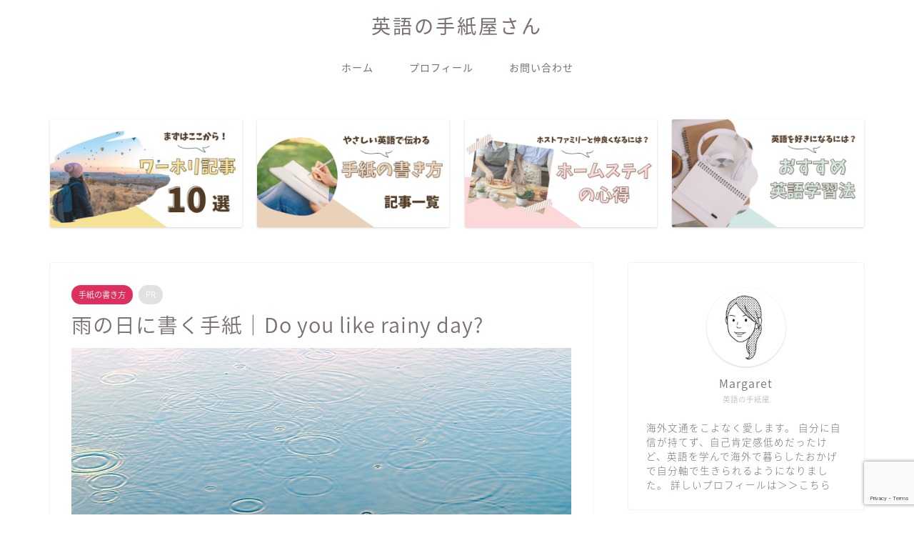

--- FILE ---
content_type: text/html; charset=UTF-8
request_url: https://eigotegami.com/teru-teru-bozu
body_size: 20654
content:
<!DOCTYPE html><html lang="ja"><head prefix="og: http://ogp.me/ns# fb: http://ogp.me/ns/fb# article: http://ogp.me/ns/article#"><meta charset="utf-8"><meta http-equiv="X-UA-Compatible" content="IE=edge"><meta name="viewport" content="width=device-width, initial-scale=1"><meta property="og:type" content="blog"><meta property="og:title" content="雨の日に書く手紙｜Do you like rainy day?｜英語の手紙屋さん"><meta property="og:url" content="https://eigotegami.com/teru-teru-bozu"><meta property="og:description" content="毎日暑い日が続いていますね。 今週末は久しぶりの雨予報。 こんなにも雨を待ち遠しく思ったのは久しぶりです。 ところで、あ"><meta property="og:image" content="https://eigotegami.com/wp-content/uploads/2020/03/raindrop-3629132_1920.jpg"><meta property="og:site_name" content="英語の手紙屋さん"><meta property="fb:admins" content=""><meta name="twitter:card" content="summary"><meta name="description" content="毎日暑い日が続いていますね。 今週末は久しぶりの雨予報。 こんなにも雨を待ち遠しく思ったのは久しぶりです。 ところで、あ"><link rel="stylesheet" media="print" onload="this.onload=null;this.media='all';" id="ao_optimized_gfonts" href="https://fonts.googleapis.com/css?family=Quicksand&amp;display=swap"><link rel="canonical" href="https://eigotegami.com/teru-teru-bozu"><title>雨の日に書く手紙｜Do you like rainy day?｜英語の手紙屋さん</title><meta name='robots' content='max-image-preview:large' /><link rel='dns-prefetch' href='//cdnjs.cloudflare.com' /><link href='https://fonts.gstatic.com' crossorigin='anonymous' rel='preconnect' /><link rel="alternate" type="application/rss+xml" title="英語の手紙屋さん &raquo; フィード" href="https://eigotegami.com/feed" /><link rel="alternate" type="application/rss+xml" title="英語の手紙屋さん &raquo; コメントフィード" href="https://eigotegami.com/comments/feed" /><link rel="alternate" type="application/rss+xml" title="英語の手紙屋さん &raquo; 雨の日に書く手紙｜Do you like rainy day? のコメントのフィード" href="https://eigotegami.com/teru-teru-bozu/feed" /><link rel="alternate" title="oEmbed (JSON)" type="application/json+oembed" href="https://eigotegami.com/wp-json/oembed/1.0/embed?url=https%3A%2F%2Feigotegami.com%2Fteru-teru-bozu" /><link rel="alternate" title="oEmbed (XML)" type="text/xml+oembed" href="https://eigotegami.com/wp-json/oembed/1.0/embed?url=https%3A%2F%2Feigotegami.com%2Fteru-teru-bozu&#038;format=xml" /><style id='wp-img-auto-sizes-contain-inline-css' type='text/css'>img:is([sizes=auto i],[sizes^="auto," i]){contain-intrinsic-size:3000px 1500px}
/*# sourceURL=wp-img-auto-sizes-contain-inline-css */</style><style id='wp-block-library-inline-css' type='text/css'>:root{--wp-block-synced-color:#7a00df;--wp-block-synced-color--rgb:122,0,223;--wp-bound-block-color:var(--wp-block-synced-color);--wp-editor-canvas-background:#ddd;--wp-admin-theme-color:#007cba;--wp-admin-theme-color--rgb:0,124,186;--wp-admin-theme-color-darker-10:#006ba1;--wp-admin-theme-color-darker-10--rgb:0,107,160.5;--wp-admin-theme-color-darker-20:#005a87;--wp-admin-theme-color-darker-20--rgb:0,90,135;--wp-admin-border-width-focus:2px}@media (min-resolution:192dpi){:root{--wp-admin-border-width-focus:1.5px}}.wp-element-button{cursor:pointer}:root .has-very-light-gray-background-color{background-color:#eee}:root .has-very-dark-gray-background-color{background-color:#313131}:root .has-very-light-gray-color{color:#eee}:root .has-very-dark-gray-color{color:#313131}:root .has-vivid-green-cyan-to-vivid-cyan-blue-gradient-background{background:linear-gradient(135deg,#00d084,#0693e3)}:root .has-purple-crush-gradient-background{background:linear-gradient(135deg,#34e2e4,#4721fb 50%,#ab1dfe)}:root .has-hazy-dawn-gradient-background{background:linear-gradient(135deg,#faaca8,#dad0ec)}:root .has-subdued-olive-gradient-background{background:linear-gradient(135deg,#fafae1,#67a671)}:root .has-atomic-cream-gradient-background{background:linear-gradient(135deg,#fdd79a,#004a59)}:root .has-nightshade-gradient-background{background:linear-gradient(135deg,#330968,#31cdcf)}:root .has-midnight-gradient-background{background:linear-gradient(135deg,#020381,#2874fc)}:root{--wp--preset--font-size--normal:16px;--wp--preset--font-size--huge:42px}.has-regular-font-size{font-size:1em}.has-larger-font-size{font-size:2.625em}.has-normal-font-size{font-size:var(--wp--preset--font-size--normal)}.has-huge-font-size{font-size:var(--wp--preset--font-size--huge)}.has-text-align-center{text-align:center}.has-text-align-left{text-align:left}.has-text-align-right{text-align:right}.has-fit-text{white-space:nowrap!important}#end-resizable-editor-section{display:none}.aligncenter{clear:both}.items-justified-left{justify-content:flex-start}.items-justified-center{justify-content:center}.items-justified-right{justify-content:flex-end}.items-justified-space-between{justify-content:space-between}.screen-reader-text{border:0;clip-path:inset(50%);height:1px;margin:-1px;overflow:hidden;padding:0;position:absolute;width:1px;word-wrap:normal!important}.screen-reader-text:focus{background-color:#ddd;clip-path:none;color:#444;display:block;font-size:1em;height:auto;left:5px;line-height:normal;padding:15px 23px 14px;text-decoration:none;top:5px;width:auto;z-index:100000}html :where(.has-border-color){border-style:solid}html :where([style*=border-top-color]){border-top-style:solid}html :where([style*=border-right-color]){border-right-style:solid}html :where([style*=border-bottom-color]){border-bottom-style:solid}html :where([style*=border-left-color]){border-left-style:solid}html :where([style*=border-width]){border-style:solid}html :where([style*=border-top-width]){border-top-style:solid}html :where([style*=border-right-width]){border-right-style:solid}html :where([style*=border-bottom-width]){border-bottom-style:solid}html :where([style*=border-left-width]){border-left-style:solid}html :where(img[class*=wp-image-]){height:auto;max-width:100%}:where(figure){margin:0 0 1em}html :where(.is-position-sticky){--wp-admin--admin-bar--position-offset:var(--wp-admin--admin-bar--height,0px)}@media screen and (max-width:600px){html :where(.is-position-sticky){--wp-admin--admin-bar--position-offset:0px}}

/*# sourceURL=wp-block-library-inline-css */</style><style id='global-styles-inline-css' type='text/css'>:root{--wp--preset--aspect-ratio--square: 1;--wp--preset--aspect-ratio--4-3: 4/3;--wp--preset--aspect-ratio--3-4: 3/4;--wp--preset--aspect-ratio--3-2: 3/2;--wp--preset--aspect-ratio--2-3: 2/3;--wp--preset--aspect-ratio--16-9: 16/9;--wp--preset--aspect-ratio--9-16: 9/16;--wp--preset--color--black: #000000;--wp--preset--color--cyan-bluish-gray: #abb8c3;--wp--preset--color--white: #ffffff;--wp--preset--color--pale-pink: #f78da7;--wp--preset--color--vivid-red: #cf2e2e;--wp--preset--color--luminous-vivid-orange: #ff6900;--wp--preset--color--luminous-vivid-amber: #fcb900;--wp--preset--color--light-green-cyan: #7bdcb5;--wp--preset--color--vivid-green-cyan: #00d084;--wp--preset--color--pale-cyan-blue: #8ed1fc;--wp--preset--color--vivid-cyan-blue: #0693e3;--wp--preset--color--vivid-purple: #9b51e0;--wp--preset--gradient--vivid-cyan-blue-to-vivid-purple: linear-gradient(135deg,rgb(6,147,227) 0%,rgb(155,81,224) 100%);--wp--preset--gradient--light-green-cyan-to-vivid-green-cyan: linear-gradient(135deg,rgb(122,220,180) 0%,rgb(0,208,130) 100%);--wp--preset--gradient--luminous-vivid-amber-to-luminous-vivid-orange: linear-gradient(135deg,rgb(252,185,0) 0%,rgb(255,105,0) 100%);--wp--preset--gradient--luminous-vivid-orange-to-vivid-red: linear-gradient(135deg,rgb(255,105,0) 0%,rgb(207,46,46) 100%);--wp--preset--gradient--very-light-gray-to-cyan-bluish-gray: linear-gradient(135deg,rgb(238,238,238) 0%,rgb(169,184,195) 100%);--wp--preset--gradient--cool-to-warm-spectrum: linear-gradient(135deg,rgb(74,234,220) 0%,rgb(151,120,209) 20%,rgb(207,42,186) 40%,rgb(238,44,130) 60%,rgb(251,105,98) 80%,rgb(254,248,76) 100%);--wp--preset--gradient--blush-light-purple: linear-gradient(135deg,rgb(255,206,236) 0%,rgb(152,150,240) 100%);--wp--preset--gradient--blush-bordeaux: linear-gradient(135deg,rgb(254,205,165) 0%,rgb(254,45,45) 50%,rgb(107,0,62) 100%);--wp--preset--gradient--luminous-dusk: linear-gradient(135deg,rgb(255,203,112) 0%,rgb(199,81,192) 50%,rgb(65,88,208) 100%);--wp--preset--gradient--pale-ocean: linear-gradient(135deg,rgb(255,245,203) 0%,rgb(182,227,212) 50%,rgb(51,167,181) 100%);--wp--preset--gradient--electric-grass: linear-gradient(135deg,rgb(202,248,128) 0%,rgb(113,206,126) 100%);--wp--preset--gradient--midnight: linear-gradient(135deg,rgb(2,3,129) 0%,rgb(40,116,252) 100%);--wp--preset--font-size--small: 13px;--wp--preset--font-size--medium: 20px;--wp--preset--font-size--large: 36px;--wp--preset--font-size--x-large: 42px;--wp--preset--spacing--20: 0.44rem;--wp--preset--spacing--30: 0.67rem;--wp--preset--spacing--40: 1rem;--wp--preset--spacing--50: 1.5rem;--wp--preset--spacing--60: 2.25rem;--wp--preset--spacing--70: 3.38rem;--wp--preset--spacing--80: 5.06rem;--wp--preset--shadow--natural: 6px 6px 9px rgba(0, 0, 0, 0.2);--wp--preset--shadow--deep: 12px 12px 50px rgba(0, 0, 0, 0.4);--wp--preset--shadow--sharp: 6px 6px 0px rgba(0, 0, 0, 0.2);--wp--preset--shadow--outlined: 6px 6px 0px -3px rgb(255, 255, 255), 6px 6px rgb(0, 0, 0);--wp--preset--shadow--crisp: 6px 6px 0px rgb(0, 0, 0);}:where(.is-layout-flex){gap: 0.5em;}:where(.is-layout-grid){gap: 0.5em;}body .is-layout-flex{display: flex;}.is-layout-flex{flex-wrap: wrap;align-items: center;}.is-layout-flex > :is(*, div){margin: 0;}body .is-layout-grid{display: grid;}.is-layout-grid > :is(*, div){margin: 0;}:where(.wp-block-columns.is-layout-flex){gap: 2em;}:where(.wp-block-columns.is-layout-grid){gap: 2em;}:where(.wp-block-post-template.is-layout-flex){gap: 1.25em;}:where(.wp-block-post-template.is-layout-grid){gap: 1.25em;}.has-black-color{color: var(--wp--preset--color--black) !important;}.has-cyan-bluish-gray-color{color: var(--wp--preset--color--cyan-bluish-gray) !important;}.has-white-color{color: var(--wp--preset--color--white) !important;}.has-pale-pink-color{color: var(--wp--preset--color--pale-pink) !important;}.has-vivid-red-color{color: var(--wp--preset--color--vivid-red) !important;}.has-luminous-vivid-orange-color{color: var(--wp--preset--color--luminous-vivid-orange) !important;}.has-luminous-vivid-amber-color{color: var(--wp--preset--color--luminous-vivid-amber) !important;}.has-light-green-cyan-color{color: var(--wp--preset--color--light-green-cyan) !important;}.has-vivid-green-cyan-color{color: var(--wp--preset--color--vivid-green-cyan) !important;}.has-pale-cyan-blue-color{color: var(--wp--preset--color--pale-cyan-blue) !important;}.has-vivid-cyan-blue-color{color: var(--wp--preset--color--vivid-cyan-blue) !important;}.has-vivid-purple-color{color: var(--wp--preset--color--vivid-purple) !important;}.has-black-background-color{background-color: var(--wp--preset--color--black) !important;}.has-cyan-bluish-gray-background-color{background-color: var(--wp--preset--color--cyan-bluish-gray) !important;}.has-white-background-color{background-color: var(--wp--preset--color--white) !important;}.has-pale-pink-background-color{background-color: var(--wp--preset--color--pale-pink) !important;}.has-vivid-red-background-color{background-color: var(--wp--preset--color--vivid-red) !important;}.has-luminous-vivid-orange-background-color{background-color: var(--wp--preset--color--luminous-vivid-orange) !important;}.has-luminous-vivid-amber-background-color{background-color: var(--wp--preset--color--luminous-vivid-amber) !important;}.has-light-green-cyan-background-color{background-color: var(--wp--preset--color--light-green-cyan) !important;}.has-vivid-green-cyan-background-color{background-color: var(--wp--preset--color--vivid-green-cyan) !important;}.has-pale-cyan-blue-background-color{background-color: var(--wp--preset--color--pale-cyan-blue) !important;}.has-vivid-cyan-blue-background-color{background-color: var(--wp--preset--color--vivid-cyan-blue) !important;}.has-vivid-purple-background-color{background-color: var(--wp--preset--color--vivid-purple) !important;}.has-black-border-color{border-color: var(--wp--preset--color--black) !important;}.has-cyan-bluish-gray-border-color{border-color: var(--wp--preset--color--cyan-bluish-gray) !important;}.has-white-border-color{border-color: var(--wp--preset--color--white) !important;}.has-pale-pink-border-color{border-color: var(--wp--preset--color--pale-pink) !important;}.has-vivid-red-border-color{border-color: var(--wp--preset--color--vivid-red) !important;}.has-luminous-vivid-orange-border-color{border-color: var(--wp--preset--color--luminous-vivid-orange) !important;}.has-luminous-vivid-amber-border-color{border-color: var(--wp--preset--color--luminous-vivid-amber) !important;}.has-light-green-cyan-border-color{border-color: var(--wp--preset--color--light-green-cyan) !important;}.has-vivid-green-cyan-border-color{border-color: var(--wp--preset--color--vivid-green-cyan) !important;}.has-pale-cyan-blue-border-color{border-color: var(--wp--preset--color--pale-cyan-blue) !important;}.has-vivid-cyan-blue-border-color{border-color: var(--wp--preset--color--vivid-cyan-blue) !important;}.has-vivid-purple-border-color{border-color: var(--wp--preset--color--vivid-purple) !important;}.has-vivid-cyan-blue-to-vivid-purple-gradient-background{background: var(--wp--preset--gradient--vivid-cyan-blue-to-vivid-purple) !important;}.has-light-green-cyan-to-vivid-green-cyan-gradient-background{background: var(--wp--preset--gradient--light-green-cyan-to-vivid-green-cyan) !important;}.has-luminous-vivid-amber-to-luminous-vivid-orange-gradient-background{background: var(--wp--preset--gradient--luminous-vivid-amber-to-luminous-vivid-orange) !important;}.has-luminous-vivid-orange-to-vivid-red-gradient-background{background: var(--wp--preset--gradient--luminous-vivid-orange-to-vivid-red) !important;}.has-very-light-gray-to-cyan-bluish-gray-gradient-background{background: var(--wp--preset--gradient--very-light-gray-to-cyan-bluish-gray) !important;}.has-cool-to-warm-spectrum-gradient-background{background: var(--wp--preset--gradient--cool-to-warm-spectrum) !important;}.has-blush-light-purple-gradient-background{background: var(--wp--preset--gradient--blush-light-purple) !important;}.has-blush-bordeaux-gradient-background{background: var(--wp--preset--gradient--blush-bordeaux) !important;}.has-luminous-dusk-gradient-background{background: var(--wp--preset--gradient--luminous-dusk) !important;}.has-pale-ocean-gradient-background{background: var(--wp--preset--gradient--pale-ocean) !important;}.has-electric-grass-gradient-background{background: var(--wp--preset--gradient--electric-grass) !important;}.has-midnight-gradient-background{background: var(--wp--preset--gradient--midnight) !important;}.has-small-font-size{font-size: var(--wp--preset--font-size--small) !important;}.has-medium-font-size{font-size: var(--wp--preset--font-size--medium) !important;}.has-large-font-size{font-size: var(--wp--preset--font-size--large) !important;}.has-x-large-font-size{font-size: var(--wp--preset--font-size--x-large) !important;}
/*# sourceURL=global-styles-inline-css */</style><style id='classic-theme-styles-inline-css' type='text/css'>/*! This file is auto-generated */
.wp-block-button__link{color:#fff;background-color:#32373c;border-radius:9999px;box-shadow:none;text-decoration:none;padding:calc(.667em + 2px) calc(1.333em + 2px);font-size:1.125em}.wp-block-file__button{background:#32373c;color:#fff;text-decoration:none}
/*# sourceURL=/wp-includes/css/classic-themes.min.css */</style><link rel='stylesheet' id='contact-form-7-css' href='https://eigotegami.com/wp-content/cache/autoptimize/css/autoptimize_single_64ac31699f5326cb3c76122498b76f66.css?ver=6.1.4' type='text/css' media='all' /><link rel='stylesheet' id='theme-style-css' href='https://eigotegami.com/wp-content/cache/autoptimize/css/autoptimize_single_f6fb36f3a133c29cc3b75cc16791f523.css?ver=6.9' type='text/css' media='all' /><link rel='stylesheet' id='swiper-style-css' href='https://cdnjs.cloudflare.com/ajax/libs/Swiper/4.0.7/css/swiper.min.css?ver=6.9' type='text/css' media='all' /> <script defer type="text/javascript" src="https://eigotegami.com/wp-includes/js/jquery/jquery.min.js?ver=3.7.1" id="jquery-core-js"></script> <script defer type="text/javascript" src="https://eigotegami.com/wp-includes/js/jquery/jquery-migrate.min.js?ver=3.4.1" id="jquery-migrate-js"></script> <link rel="https://api.w.org/" href="https://eigotegami.com/wp-json/" /><link rel="alternate" title="JSON" type="application/json" href="https://eigotegami.com/wp-json/wp/v2/posts/1869" /><link rel='shortlink' href='https://eigotegami.com/?p=1869' /> <script defer src="[data-uri]"></script> <style type="text/css">#wrapper {
			background-color: #ffffff;
			background-image: url();
					}

		.related-entry-headline-text span:before,
		#comment-title span:before,
		#reply-title span:before {
			background-color: #dd305e;
			border-color: #dd305e !important;
		}

		#breadcrumb:after,
		#page-top a {
			background-color: #ffffff;
		}

		footer {
			background-color: #ffffff;
		}

		.footer-inner a,
		#copyright,
		#copyright-center {
			border-color: #7a6e71 !important;
			color: #7a6e71 !important;
		}

		#footer-widget-area {
			border-color: #7a6e71 !important;
		}

		.page-top-footer a {
			color: #ffffff !important;
		}

		#breadcrumb ul li,
		#breadcrumb ul li a {
			color: #ffffff !important;
		}

		body,
		a,
		a:link,
		a:visited,
		.my-profile,
		.widgettitle,
		.tabBtn-mag label {
			color: #7a6e71;
		}

		a:hover {
			color: #ff7043;
		}

		.widget_nav_menu ul>li>a:before,
		.widget_categories ul>li>a:before,
		.widget_pages ul>li>a:before,
		.widget_recent_entries ul>li>a:before,
		.widget_archive ul>li>a:before,
		.widget_archive form:after,
		.widget_categories form:after,
		.widget_nav_menu ul>li>ul.sub-menu>li>a:before,
		.widget_categories ul>li>.children>li>a:before,
		.widget_pages ul>li>.children>li>a:before,
		.widget_nav_menu ul>li>ul.sub-menu>li>ul.sub-menu li>a:before,
		.widget_categories ul>li>.children>li>.children li>a:before,
		.widget_pages ul>li>.children>li>.children li>a:before {
			color: #dd305e;
		}

		.widget_nav_menu ul .sub-menu .sub-menu li a:before {
			background-color: #7a6e71 !important;
		}

		.d--labeling-act-border {
			border-color: rgba(122, 110, 113, 0.18);
		}

		.c--labeling-act.d--labeling-act-solid {
			background-color: rgba(122, 110, 113, 0.06);
		}

		.a--labeling-act {
			color: rgba(122, 110, 113, 0.6);
		}

		.a--labeling-small-act span {
			background-color: rgba(122, 110, 113, 0.21);
		}

		.c--labeling-act.d--labeling-act-strong {
			background-color: rgba(122, 110, 113, 0.045);
		}

		.d--labeling-act-strong .a--labeling-act {
			color: rgba(122, 110, 113, 0.75);
		}


		footer .footer-widget,
		footer .footer-widget a,
		footer .footer-widget ul li,
		.footer-widget.widget_nav_menu ul>li>a:before,
		.footer-widget.widget_categories ul>li>a:before,
		.footer-widget.widget_recent_entries ul>li>a:before,
		.footer-widget.widget_pages ul>li>a:before,
		.footer-widget.widget_archive ul>li>a:before,
		footer .widget_tag_cloud .tagcloud a:before {
			color: #7a6e71 !important;
			border-color: #7a6e71 !important;
		}

		footer .footer-widget .widgettitle {
			color: #7a6e71 !important;
			border-color: #dd305e !important;
		}

		footer .widget_nav_menu ul .children .children li a:before,
		footer .widget_categories ul .children .children li a:before,
		footer .widget_nav_menu ul .sub-menu .sub-menu li a:before {
			background-color: #7a6e71 !important;
		}

		#drawernav a:hover,
		.post-list-title,
		#prev-next p,
		#toc_container .toc_list li a {
			color: #7a6e71 !important;
		}

		#header-box {
			background-color: #ffffff;
		}

		@media (min-width: 768px) {

			#header-box .header-box10-bg:before,
			#header-box .header-box11-bg:before {
				border-radius: 2px;
			}
		}

		@media (min-width: 768px) {
			.top-image-meta {
				margin-top: calc(50px - 30px);
			}
		}

		@media (min-width: 1200px) {
			.top-image-meta {
				margin-top: calc(50px);
			}
		}

		.pickup-contents:before {
			background-color: #ffffff !important;
		}

		.main-image-text {
			color: #ffb27f;
		}

		.main-image-text-sub {
			color: #ffb27f;
		}

		@media (min-width: 481px) {
			#site-info {
				padding-top: 15px !important;
				padding-bottom: 15px !important;
			}
		}

		#site-info span a {
			color: #7a6e71 !important;
		}

		#headmenu .headsns .line a svg {
			fill: #4fc3f7 !important;
		}

		#headmenu .headsns a,
		#headmenu {
			color: #4fc3f7 !important;
			border-color: #4fc3f7 !important;
		}

		.profile-follow .line-sns a svg {
			fill: #dd305e !important;
		}

		.profile-follow .line-sns a:hover svg {
			fill: #dd305e !important;
		}

		.profile-follow a {
			color: #dd305e !important;
			border-color: #dd305e !important;
		}

		.profile-follow a:hover,
		#headmenu .headsns a:hover {
			color: #dd305e !important;
			border-color: #dd305e !important;
		}

		.search-box:hover {
			color: #dd305e !important;
			border-color: #dd305e !important;
		}

		#header #headmenu .headsns .line a:hover svg {
			fill: #dd305e !important;
		}

		.cps-icon-bar,
		#navtoggle:checked+.sp-menu-open .cps-icon-bar {
			background-color: #7a6e71;
		}

		#nav-container {
			background-color: #ffffff;
		}

		.menu-box .menu-item svg {
			fill: #7a6e71;
		}

		#drawernav ul.menu-box>li>a,
		#drawernav2 ul.menu-box>li>a,
		#drawernav3 ul.menu-box>li>a,
		#drawernav4 ul.menu-box>li>a,
		#drawernav5 ul.menu-box>li>a,
		#drawernav ul.menu-box>li.menu-item-has-children:after,
		#drawernav2 ul.menu-box>li.menu-item-has-children:after,
		#drawernav3 ul.menu-box>li.menu-item-has-children:after,
		#drawernav4 ul.menu-box>li.menu-item-has-children:after,
		#drawernav5 ul.menu-box>li.menu-item-has-children:after {
			color: #7a6e71 !important;
		}

		#drawernav ul.menu-box li a,
		#drawernav2 ul.menu-box li a,
		#drawernav3 ul.menu-box li a,
		#drawernav4 ul.menu-box li a,
		#drawernav5 ul.menu-box li a {
			font-size: 14px !important;
		}

		#drawernav3 ul.menu-box>li {
			color: #7a6e71 !important;
		}

		#drawernav4 .menu-box>.menu-item>a:after,
		#drawernav3 .menu-box>.menu-item>a:after,
		#drawernav .menu-box>.menu-item>a:after {
			background-color: #7a6e71 !important;
		}

		#drawernav2 .menu-box>.menu-item:hover,
		#drawernav5 .menu-box>.menu-item:hover {
			border-top-color: #dd305e !important;
		}

		.cps-info-bar a {
			background-color: #e84ab3 !important;
		}

		@media (min-width: 768px) {
			.post-list-mag .post-list-item:not(:nth-child(2n)) {
				margin-right: 2.6%;
			}
		}

		@media (min-width: 768px) {

			#tab-1:checked~.tabBtn-mag li [for="tab-1"]:after,
			#tab-2:checked~.tabBtn-mag li [for="tab-2"]:after,
			#tab-3:checked~.tabBtn-mag li [for="tab-3"]:after,
			#tab-4:checked~.tabBtn-mag li [for="tab-4"]:after {
				border-top-color: #dd305e !important;
			}

			.tabBtn-mag label {
				border-bottom-color: #dd305e !important;
			}
		}

		#tab-1:checked~.tabBtn-mag li [for="tab-1"],
		#tab-2:checked~.tabBtn-mag li [for="tab-2"],
		#tab-3:checked~.tabBtn-mag li [for="tab-3"],
		#tab-4:checked~.tabBtn-mag li [for="tab-4"],
		#prev-next a.next:after,
		#prev-next a.prev:after,
		.more-cat-button a:hover span:before {
			background-color: #dd305e !important;
		}


		.swiper-slide .post-list-cat,
		.post-list-mag .post-list-cat,
		.post-list-mag3col .post-list-cat,
		.post-list-mag-sp1col .post-list-cat,
		.swiper-pagination-bullet-active,
		.pickup-cat,
		.post-list .post-list-cat,
		#breadcrumb .bcHome a:hover span:before,
		.popular-item:nth-child(1) .pop-num,
		.popular-item:nth-child(2) .pop-num,
		.popular-item:nth-child(3) .pop-num {
			background-color: #dd305e !important;
		}

		.sidebar-btn a,
		.profile-sns-menu {
			background-color: #dd305e !important;
		}

		.sp-sns-menu a,
		.pickup-contents-box a:hover .pickup-title {
			border-color: #dd305e !important;
			color: #dd305e !important;
		}

		.pickup-image:after {
			display: none;
		}

		.pro-line svg {
			fill: #dd305e !important;
		}

		.cps-post-cat a,
		.meta-cat,
		.popular-cat {
			background-color: #dd305e !important;
			border-color: #dd305e !important;
		}

		.tagicon,
		.tag-box a,
		#toc_container .toc_list>li,
		#toc_container .toc_title {
			color: #dd305e !important;
		}

		.widget_tag_cloud a::before {
			color: #7a6e71 !important;
		}

		.tag-box a,
		#toc_container:before {
			border-color: #dd305e !important;
		}

		.cps-post-cat a:hover {
			color: #ff7043 !important;
		}

		.pagination li:not([class*="current"]) a:hover,
		.widget_tag_cloud a:hover {
			background-color: #dd305e !important;
		}

		.pagination li:not([class*="current"]) a:hover {
			opacity: 0.5 !important;
		}

		.pagination li.current a {
			background-color: #dd305e !important;
			border-color: #dd305e !important;
		}

		.nextpage a:hover span {
			color: #dd305e !important;
			border-color: #dd305e !important;
		}

		.cta-content:before {
			background-color: #fffdf9 !important;
		}

		.cta-text,
		.info-title {
			color: #7a6e71 !important;
		}

		#footer-widget-area.footer_style1 .widgettitle {
			border-color: #dd305e !important;
		}

		.sidebar_style1 .widgettitle,
		.sidebar_style5 .widgettitle {
			border-color: #dd305e !important;
		}

		.sidebar_style2 .widgettitle,
		.sidebar_style4 .widgettitle,
		.sidebar_style6 .widgettitle,
		#home-bottom-widget .widgettitle,
		#home-top-widget .widgettitle,
		#post-bottom-widget .widgettitle,
		#post-top-widget .widgettitle {
			background-color: #dd305e !important;
		}

		#home-bottom-widget .widget_search .search-box input[type="submit"],
		#home-top-widget .widget_search .search-box input[type="submit"],
		#post-bottom-widget .widget_search .search-box input[type="submit"],
		#post-top-widget .widget_search .search-box input[type="submit"] {
			background-color: #dd305e !important;
		}

		.tn-logo-size {
			font-size: 200% !important;
		}

		@media (min-width: 481px) {
			.tn-logo-size img {
				width: calc(200%*0.5) !important;
			}
		}

		@media (min-width: 768px) {
			.tn-logo-size img {
				width: calc(200%*2.2) !important;
			}
		}

		@media (min-width: 1200px) {
			.tn-logo-size img {
				width: 200% !important;
			}
		}

		.sp-logo-size {
			font-size: 110% !important;
		}

		.sp-logo-size img {
			width: 110% !important;
		}

		.cps-post-main ul>li:before,
		.cps-post-main ol>li:before {
			background-color: #dd305e !important;
		}

		.profile-card .profile-title {
			background-color: #dd305e !important;
		}

		.profile-card {
			border-color: #dd305e !important;
		}

		.cps-post-main a {
			color: #0044cc;
		}

		.cps-post-main .marker {
			background: -webkit-linear-gradient(transparent 60%, #fcf6c7 0%);
			background: linear-gradient(transparent 60%, #fcf6c7 0%);
		}

		.cps-post-main .marker2 {
			background: -webkit-linear-gradient(transparent 60%, #ffe8f0 0%);
			background: linear-gradient(transparent 60%, #ffe8f0 0%);
		}

		.cps-post-main .jic-sc {
			color: #e9546b;
		}


		.simple-box1 {
			border-color: #51a5d6 !important;
		}

		.simple-box2 {
			border-color: #f2bf7d !important;
		}

		.simple-box3 {
			border-color: #2294d6 !important;
		}

		.simple-box4 {
			border-color: #7badd8 !important;
		}

		.simple-box4:before {
			background-color: #7badd8;
		}

		.simple-box5 {
			border-color: #9da5a0 !important;
		}

		.simple-box5:before {
			background-color: #9da5a0;
		}

		.simple-box6 {
			background-color: #fffdef !important;
		}

		.simple-box7 {
			border-color: #def1f9 !important;
		}

		.simple-box7:before {
			background-color: #def1f9 !important;
		}

		.simple-box8 {
			border-color: #96ddc1 !important;
		}

		.simple-box8:before {
			background-color: #96ddc1 !important;
		}

		.simple-box9:before {
			background-color: #e1c0e8 !important;
		}

		.simple-box9:after {
			border-color: #e1c0e8 #e1c0e8 #fff #fff !important;
		}

		.kaisetsu-box1:before,
		.kaisetsu-box1-title {
			background-color: #ffb49e !important;
		}

		.kaisetsu-box2 {
			border-color: #68d6cb !important;
		}

		.kaisetsu-box2-title {
			background-color: #68d6cb !important;
		}

		.kaisetsu-box4 {
			border-color: #ea91a9 !important;
		}

		.kaisetsu-box4-title {
			background-color: #ea91a9 !important;
		}

		.kaisetsu-box5:before {
			background-color: #57b3ba !important;
		}

		.kaisetsu-box5-title {
			background-color: #57b3ba !important;
		}

		.concept-box1 {
			border-color: #85db8f !important;
		}

		.concept-box1:after {
			background-color: #85db8f !important;
		}

		.concept-box1:before {
			content: "ポイント" !important;
			color: #85db8f !important;
		}

		.concept-box2 {
			border-color: #f7cf6a !important;
		}

		.concept-box2:after {
			background-color: #f7cf6a !important;
		}

		.concept-box2:before {
			content: "注意点" !important;
			color: #f7cf6a !important;
		}

		.concept-box3 {
			border-color: #86cee8 !important;
		}

		.concept-box3:after {
			background-color: #86cee8 !important;
		}

		.concept-box3:before {
			content: "良い例" !important;
			color: #86cee8 !important;
		}

		.concept-box4 {
			border-color: #ed8989 !important;
		}

		.concept-box4:after {
			background-color: #ed8989 !important;
		}

		.concept-box4:before {
			content: "悪い例" !important;
			color: #ed8989 !important;
		}

		.concept-box5 {
			border-color: #9e9e9e !important;
		}

		.concept-box5:after {
			background-color: #9e9e9e !important;
		}

		.concept-box5:before {
			content: "参考" !important;
			color: #9e9e9e !important;
		}

		.concept-box6 {
			border-color: #8eaced !important;
		}

		.concept-box6:after {
			background-color: #8eaced !important;
		}

		.concept-box6:before {
			content: "メモ" !important;
			color: #8eaced !important;
		}

		.innerlink-box1,
		.blog-card {
			border-color: #ff6868 !important;
		}

		.innerlink-box1-title {
			background-color: #ff6868 !important;
			border-color: #ff6868 !important;
		}

		.innerlink-box1:before,
		.blog-card-hl-box {
			background-color: #ff6868 !important;
		}

		.jin-ac-box01-title::after {
			color: #dd305e;
		}

		.color-button01 a,
		.color-button01 a:hover,
		.color-button01:before {
			background-color: #52ddcf !important;
		}

		.top-image-btn-color a,
		.top-image-btn-color a:hover,
		.top-image-btn-color:before {
			background-color: #ffb27f !important;
		}

		.color-button02 a,
		.color-button02 a:hover,
		.color-button02:before {
			background-color: #86d7e8 !important;
		}

		.color-button01-big a,
		.color-button01-big a:hover,
		.color-button01-big:before {
			background-color: #dd305e !important;
		}

		.color-button01-big a,
		.color-button01-big:before {
			border-radius: 50px !important;
		}

		.color-button01-big a {
			padding-top: 20px !important;
			padding-bottom: 20px !important;
		}

		.color-button02-big a,
		.color-button02-big a:hover,
		.color-button02-big:before {
			background-color: #ffc6e4 !important;
		}

		.color-button02-big a,
		.color-button02-big:before {
			border-radius: 40px !important;
		}

		.color-button02-big a {
			padding-top: 20px !important;
			padding-bottom: 20px !important;
		}

		.color-button01-big {
			width: 75% !important;
		}

		.color-button02-big {
			width: 75% !important;
		}

		.top-image-btn-color:before,
		.color-button01:before,
		.color-button02:before,
		.color-button01-big:before,
		.color-button02-big:before {
			bottom: -1px;
			left: -1px;
			width: 100%;
			height: 100%;
			border-radius: 6px;
			box-shadow: 0px 1px 5px 0px rgba(0, 0, 0, 0.25);
			-webkit-transition: all .4s;
			transition: all .4s;
		}

		.top-image-btn-color a:hover,
		.color-button01 a:hover,
		.color-button02 a:hover,
		.color-button01-big a:hover,
		.color-button02-big a:hover {
			-webkit-transform: translateY(2px);
			transform: translateY(2px);
			-webkit-filter: brightness(0.95);
			filter: brightness(0.95);
		}

		.top-image-btn-color:hover:before,
		.color-button01:hover:before,
		.color-button02:hover:before,
		.color-button01-big:hover:before,
		.color-button02-big:hover:before {
			-webkit-transform: translateY(2px);
			transform: translateY(2px);
			box-shadow: none !important;
		}

		.h2-style01 h2,
		.h2-style02 h2:before,
		.h2-style03 h2,
		.h2-style04 h2:before,
		.h2-style05 h2,
		.h2-style07 h2:before,
		.h2-style07 h2:after,
		.h3-style03 h3:before,
		.h3-style02 h3:before,
		.h3-style05 h3:before,
		.h3-style07 h3:before,
		.h2-style08 h2:after,
		.h2-style10 h2:before,
		.h2-style10 h2:after,
		.h3-style02 h3:after,
		.h4-style02 h4:before {
			background-color: #dd305e !important;
		}

		.h3-style01 h3,
		.h3-style04 h3,
		.h3-style05 h3,
		.h3-style06 h3,
		.h4-style01 h4,
		.h2-style02 h2,
		.h2-style08 h2,
		.h2-style08 h2:before,
		.h2-style09 h2,
		.h4-style03 h4 {
			border-color: #dd305e !important;
		}

		.h2-style05 h2:before {
			border-top-color: #dd305e !important;
		}

		.h2-style06 h2:before,
		.sidebar_style3 .widgettitle:after {
			background-image: linear-gradient(-45deg,
					transparent 25%,
					#dd305e 25%,
					#dd305e 50%,
					transparent 50%,
					transparent 75%,
					#dd305e 75%,
					#dd305e);
		}

		.jin-h2-icons.h2-style02 h2 .jic:before,
		.jin-h2-icons.h2-style04 h2 .jic:before,
		.jin-h2-icons.h2-style06 h2 .jic:before,
		.jin-h2-icons.h2-style07 h2 .jic:before,
		.jin-h2-icons.h2-style08 h2 .jic:before,
		.jin-h2-icons.h2-style09 h2 .jic:before,
		.jin-h2-icons.h2-style10 h2 .jic:before,
		.jin-h3-icons.h3-style01 h3 .jic:before,
		.jin-h3-icons.h3-style02 h3 .jic:before,
		.jin-h3-icons.h3-style03 h3 .jic:before,
		.jin-h3-icons.h3-style04 h3 .jic:before,
		.jin-h3-icons.h3-style05 h3 .jic:before,
		.jin-h3-icons.h3-style06 h3 .jic:before,
		.jin-h3-icons.h3-style07 h3 .jic:before,
		.jin-h4-icons.h4-style01 h4 .jic:before,
		.jin-h4-icons.h4-style02 h4 .jic:before,
		.jin-h4-icons.h4-style03 h4 .jic:before,
		.jin-h4-icons.h4-style04 h4 .jic:before {
			color: #dd305e;
		}

		@media all and (-ms-high-contrast:none) {

			*::-ms-backdrop,
			.color-button01:before,
			.color-button02:before,
			.color-button01-big:before,
			.color-button02-big:before {
				background-color: #595857 !important;
			}
		}

		.jin-lp-h2 h2,
		.jin-lp-h2 h2 {
			background-color: transparent !important;
			border-color: transparent !important;
			color: #7a6e71 !important;
		}

		.jincolumn-h3style2 {
			border-color: #dd305e !important;
		}

		.jinlph2-style1 h2:first-letter {
			color: #dd305e !important;
		}

		.jinlph2-style2 h2,
		.jinlph2-style3 h2 {
			border-color: #dd305e !important;
		}

		.jin-photo-title .jin-fusen1-down,
		.jin-photo-title .jin-fusen1-even,
		.jin-photo-title .jin-fusen1-up {
			border-left-color: #dd305e;
		}

		.jin-photo-title .jin-fusen2,
		.jin-photo-title .jin-fusen3 {
			background-color: #dd305e;
		}

		.jin-photo-title .jin-fusen2:before,
		.jin-photo-title .jin-fusen3:before {
			border-top-color: #dd305e;
		}

		.has-huge-font-size {
			font-size: 42px !important;
		}

		.has-large-font-size {
			font-size: 36px !important;
		}

		.has-medium-font-size {
			font-size: 20px !important;
		}

		.has-normal-font-size {
			font-size: 16px !important;
		}

		.has-small-font-size {
			font-size: 13px !important;
		}</style><style type="text/css">/*<!-- rtoc -->*/
		.rtoc-mokuji-content {
			background-color: #ffffff;
		}

		.rtoc-mokuji-content.frame1 {
			border: 1px solid #ff7fa1;
		}

		.rtoc-mokuji-content #rtoc-mokuji-title {
			color: #ff7fa1;
		}

		.rtoc-mokuji-content .rtoc-mokuji li>a {
			color: #877179;
		}

		.rtoc-mokuji-content .mokuji_ul.level-1>.rtoc-item::before {
			background-color: #68d6cb !important;
		}

		.rtoc-mokuji-content .mokuji_ul.level-2>.rtoc-item::before {
			background-color: #68d6cb !important;
		}

		.rtoc-mokuji-content.frame2::before,
		.rtoc-mokuji-content.frame3,
		.rtoc-mokuji-content.frame4,
		.rtoc-mokuji-content.frame5 {
			border-color: #ff7fa1 !important;
		}

		.rtoc-mokuji-content.frame5::before,
		.rtoc-mokuji-content.frame5::after {
			background-color: #ff7fa1;
		}

		.widget_block #rtoc-mokuji-widget-wrapper .rtoc-mokuji.level-1 .rtoc-item.rtoc-current:after,
		.widget #rtoc-mokuji-widget-wrapper .rtoc-mokuji.level-1 .rtoc-item.rtoc-current:after,
		#scrollad #rtoc-mokuji-widget-wrapper .rtoc-mokuji.level-1 .rtoc-item.rtoc-current:after,
		#sideBarTracking #rtoc-mokuji-widget-wrapper .rtoc-mokuji.level-1 .rtoc-item.rtoc-current:after {
			background-color: #68d6cb !important;
		}

		.cls-1,
		.cls-2 {
			stroke: #ff7fa1;
		}

		.rtoc-mokuji-content .decimal_ol.level-2>.rtoc-item::before,
		.rtoc-mokuji-content .mokuji_ol.level-2>.rtoc-item::before,
		.rtoc-mokuji-content .decimal_ol.level-2>.rtoc-item::after,
		.rtoc-mokuji-content .decimal_ol.level-2>.rtoc-item::after {
			color: #68d6cb;
			background-color: #68d6cb;
		}

		.rtoc-mokuji-content .rtoc-mokuji.level-1>.rtoc-item::before {
			color: #68d6cb;
		}

		.rtoc-mokuji-content .decimal_ol>.rtoc-item::after {
			background-color: #68d6cb;
		}

		.rtoc-mokuji-content .decimal_ol>.rtoc-item::before {
			color: #68d6cb;
		}

		/*rtoc_return*/
		#rtoc_return a::before {
			background-image: url(https://eigotegami.com/wp-content/plugins/rich-table-of-content/include/../img/rtoc_return.png);
		}

		#rtoc_return a {
			background-color: #ff7fa1 !important;
		}

		/* アクセントポイント */
		.rtoc-mokuji-content .level-1>.rtoc-item #rtocAC.accent-point::after {
			background-color: #68d6cb;
		}

		.rtoc-mokuji-content .level-2>.rtoc-item #rtocAC.accent-point::after {
			background-color: #68d6cb;
		}
		.rtoc-mokuji-content.frame6,
		.rtoc-mokuji-content.frame7::before,
		.rtoc-mokuji-content.frame8::before {
			border-color: #ff7fa1;
		}

		.rtoc-mokuji-content.frame6 #rtoc-mokuji-title,
		.rtoc-mokuji-content.frame7 #rtoc-mokuji-title::after {
			background-color: #ff7fa1;
		}

		#rtoc-mokuji-wrapper.rtoc-mokuji-content.rtoc_h2_timeline .mokuji_ol.level-1>.rtoc-item::after,
		#rtoc-mokuji-wrapper.rtoc-mokuji-content.rtoc_h2_timeline .level-1.decimal_ol>.rtoc-item::after,
		#rtoc-mokuji-wrapper.rtoc-mokuji-content.rtoc_h3_timeline .mokuji_ol.level-2>.rtoc-item::after,
		#rtoc-mokuji-wrapper.rtoc-mokuji-content.rtoc_h3_timeline .mokuji_ol.level-2>.rtoc-item::after,
		.rtoc-mokuji-content.frame7 #rtoc-mokuji-title span::after {
			background-color: #68d6cb;
		}

		.widget #rtoc-mokuji-wrapper.rtoc-mokuji-content.frame6 #rtoc-mokuji-title {
			color: #ff7fa1;
			background-color: #ffffff;
		}</style> <script type="application/ld+json">{
    "@context": "https://schema.org",
    "@type": "BlogPosting",
    "mainEntityOfPage": {
        "@type": "WebPage",
        "@id": "https://eigotegami.com/teru-teru-bozu"
    },
    "headline": "雨の日に書く手紙｜Do you like rainy day?",
    "description": "毎日暑い日が続いていますね。 今週末は久しぶりの雨予報。 こんなにも雨を待ち遠しく思ったのは久しぶりです。 ところで、あなたは雨の日は好きですか？ 今日は雨の日に書いたメールを紹介したいと思います。 手紙ネタや英会話教室のフリートークにお使&hellip;",
    "datePublished": "2020-08-21T13:08:19+09:00",
    "dateModified": "2022-05-10T21:09:49+09:00",
    "author": {
        "@type": "Person",
        "name": "Margaret",
        "url": "https://eigotegami.com/author/sutoyuka"
    },
    "publisher": {
        "@type": "Organization",
        "name": "英語の手紙屋さん",
        "url": "https://eigotegami.com/",
        "logo": {
            "@type": "ImageObject",
            "url": "https://eigotegami.com/wp-content/uploads/2019/05/cropped-20190527warai-1.jpg"
        }
    },
    "image": "https://eigotegami.com/wp-content/uploads/2020/03/raindrop-3629132_1920.jpg"
}</script> <script type="application/ld+json">{
    "@context": "https://schema.org",
    "@type": "BreadcrumbList",
    "itemListElement": [
        {
            "@type": "ListItem",
            "position": 1,
            "name": "HOME",
            "item": "https://eigotegami.com/"
        },
        {
            "@type": "ListItem",
            "position": 2,
            "name": "手紙の書き方",
            "item": "https://eigotegami.com/category/letter"
        },
        {
            "@type": "ListItem",
            "position": 3,
            "name": "雨の日に書く手紙｜Do you like rainy day?",
            "item": "https://eigotegami.com/teru-teru-bozu"
        }
    ]
}</script> <link rel="icon" href="https://eigotegami.com/wp-content/uploads/2019/05/cropped-20190527warai-1-32x32.jpg" sizes="32x32" /><link rel="icon" href="https://eigotegami.com/wp-content/uploads/2019/05/cropped-20190527warai-1-192x192.jpg" sizes="192x192" /><link rel="apple-touch-icon" href="https://eigotegami.com/wp-content/uploads/2019/05/cropped-20190527warai-1-180x180.jpg" /><meta name="msapplication-TileImage" content="https://eigotegami.com/wp-content/uploads/2019/05/cropped-20190527warai-1-270x270.jpg" /><style type="text/css" id="wp-custom-css">.widgettitle::first-letter{
	color:#dd305e;
}
.post-list-mag .post-list-item .post-list-inner .post-list-meta .post-list-cat, .post-list-mag3col .post-list-item .post-list-inner .post-list-meta .post-list-cat{
	opacity:0.75;
}

#breadcrumb:after{
	background-color:#ddd;
}
#breadcrumb ul li a,
#breadcrumb ul li,
#page-top a{
	color:rgba(0,0,0,0.5)!important;
}

@media (max-width: 767px) {
.headcopy{
	font-weight:200;
	font-size:0.6em;
	margin-top:10px;
	display:none;
}
}
@media (min-width: 768px) {
.headcopy{
	font-weight:100;
	font-size:0.6em;
	margin-top:30px;
}
}</style>   <script defer src="https://www.googletagmanager.com/gtag/js?id=UA-137349049-1"></script> <script defer src="[data-uri]"></script> <script async src="//pagead2.googlesyndication.com/pagead/js/adsbygoogle.js"></script> <script>(adsbygoogle = window.adsbygoogle || []).push({
    google_ad_client: "ca-pub-2866496285130740",
    enable_page_level_ads: true
  });</script> <meta name="google-site-verification" content="IiQalFbj455o_s1jEpY4BmGVA0x1Vc1-7lsgOvq8kp4" /><link rel='stylesheet' id='rtoc_style-css' href='https://eigotegami.com/wp-content/cache/autoptimize/css/autoptimize_single_fd817355c5e53562d306abd11e9e2b65.css?ver=6.9' type='text/css' media='all' /></head><body class="wp-singular post-template-default single single-post postid-1869 single-format-standard wp-theme-jin" id="nts-style"><div id="wrapper"><div id="scroll-content" class="animate"><div id="header-box" class="tn_on header-box animate"><div id="header" class="header-type2 header animate"><div id="site-info" class="ef"> <span class="tn-logo-size"><a href='https://eigotegami.com/' title='英語の手紙屋さん' rel='home'>英語の手紙屋さん</a></span></div></div></div><div id="nav-container" class="header-style4-animate animate"><div id="drawernav" class="ef"><nav class="fixed-content"><ul class="menu-box"><li class="menu-item menu-item-type-custom menu-item-object-custom menu-item-home menu-item-710"><a href="https://eigotegami.com">ホーム</a></li><li class="menu-item menu-item-type-custom menu-item-object-custom menu-item-711"><a href="https://eigotegami.com/profile">プロフィール</a></li><li class="menu-item menu-item-type-custom menu-item-object-custom menu-item-715"><a href="https://eigotegami.com/contact-form">お問い合わせ</a></li></ul></nav></div></div><div class="clearfix"></div><div class="pickup-contents-box animate"><ul class="pickup-contents"><li> <a href="https://eigotegami.com/change-the-life" target=""><div class="pickup-image"> <noscript><img src="https://eigotegami.com/wp-content/uploads/2021/01/Blog-16-640x360.jpg" alt="" width="269" height="151" /></noscript><img class="lazyload" src='data:image/svg+xml,%3Csvg%20xmlns=%22http://www.w3.org/2000/svg%22%20viewBox=%220%200%20269%20151%22%3E%3C/svg%3E' data-src="https://eigotegami.com/wp-content/uploads/2021/01/Blog-16-640x360.jpg" alt="" width="269" height="151" /></div> </a></li><li> <a href="https://eigotegami.com/english-letters" target=""><div class="pickup-image"> <noscript><img src="https://eigotegami.com/wp-content/uploads/2021/01/Blog-8-640x360.jpg" alt="" width="269" height="151" /></noscript><img class="lazyload" src='data:image/svg+xml,%3Csvg%20xmlns=%22http://www.w3.org/2000/svg%22%20viewBox=%220%200%20269%20151%22%3E%3C/svg%3E' data-src="https://eigotegami.com/wp-content/uploads/2021/01/Blog-8-640x360.jpg" alt="" width="269" height="151" /></div> </a></li><li> <a href="https://eigotegami.com/home-stay" target=""><div class="pickup-image"> <noscript><img src="https://eigotegami.com/wp-content/uploads/2022/07/13-640x360.jpg" alt="" width="269" height="151" /></noscript><img class="lazyload" src='data:image/svg+xml,%3Csvg%20xmlns=%22http://www.w3.org/2000/svg%22%20viewBox=%220%200%20269%20151%22%3E%3C/svg%3E' data-src="https://eigotegami.com/wp-content/uploads/2022/07/13-640x360.jpg" alt="" width="269" height="151" /></div> </a></li><li> <a href="https://eigotegami.com/do-you-like-english" target=""><div class="pickup-image"> <noscript><img src="https://eigotegami.com/wp-content/uploads/2021/02/16-640x360.jpg" alt="" width="269" height="151" /></noscript><img class="lazyload" src='data:image/svg+xml,%3Csvg%20xmlns=%22http://www.w3.org/2000/svg%22%20viewBox=%220%200%20269%20151%22%3E%3C/svg%3E' data-src="https://eigotegami.com/wp-content/uploads/2021/02/16-640x360.jpg" alt="" width="269" height="151" /></div> </a></li></ul></div><div id="contents"><main id="main-contents" class="main-contents article_style1 animate" ><section class="cps-post-box post-entry"><article class="cps-post"><header class="cps-post-header"> <span class="cps-post-cat category-letter" ><a href="https://eigotegami.com/category/letter" style="background-color:!important;">手紙の書き方</a></span> <span class="cps-post-cat a--labeling-small-act d--labeling-act-solid"><span>PR</span></span><h1 class="cps-post-title post-title" >雨の日に書く手紙｜Do you like rainy day?</h1><div class="cps-post-meta"> <span class="writer author-name">Margaret</span> <span class="cps-post-date-box"><div style="display: none;"> <span class="cps-post-date"><i class="jic jin-ifont-watch" aria-hidden="true"></i>&nbsp;<time class="post-date date date-published" datetime="2020-08-21T13:08:19+09:00">2020年8月21日</time></span> <time class="post-date date date-modified" datetime="2022-05-10T21:09:49+09:00"><span class="cps-post-date"><i class="jic jin-ifont-reload" aria-hidden="true"></i>&nbsp;2022.05.10</span></time></div> </span></div></header><div class="cps-post-thumb"> <img src="https://eigotegami.com/wp-content/uploads/2020/03/raindrop-3629132_1920-1280x720.jpg" class="attachment-large_size size-large_size wp-post-image" alt="" width ="700" height ="393" decoding="async" fetchpriority="high" srcset="https://eigotegami.com/wp-content/uploads/2020/03/raindrop-3629132_1920-1280x720.jpg 1280w, https://eigotegami.com/wp-content/uploads/2020/03/raindrop-3629132_1920-300x169.jpg 300w, https://eigotegami.com/wp-content/uploads/2020/03/raindrop-3629132_1920-768x432.jpg 768w, https://eigotegami.com/wp-content/uploads/2020/03/raindrop-3629132_1920-1024x575.jpg 1024w, https://eigotegami.com/wp-content/uploads/2020/03/raindrop-3629132_1920-320x180.jpg 320w, https://eigotegami.com/wp-content/uploads/2020/03/raindrop-3629132_1920-640x360.jpg 640w, https://eigotegami.com/wp-content/uploads/2020/03/raindrop-3629132_1920.jpg 1920w, https://eigotegami.com/wp-content/uploads/2020/03/raindrop-3629132_1920-1280x720.jpg 856w" sizes="(max-width: 1280px) 100vw, 1280px" /></div><div class="c--labeling-act d--labeling-act-solid"><span class="a--labeling-act">記事内に商品プロモーションを含む場合があります</span></div><div class="cps-post-main-box"><div class="cps-post-main    h2-style06 h3-style07 h4-style03 post-content m-size m-size-sp" ><div class="clearfix"></div><p>毎日暑い日が続いていますね。</p><p>今週末は久しぶりの雨予報。</p><p>こんなにも雨を待ち遠しく思ったのは久しぶりです。</p><p>ところで、あなたは雨の日は好きですか？</p><p>今日は雨の日に書いたメールを紹介したいと思います。</p><p>手紙ネタや英会話教室のフリートークにお使いください！</p><div id="rtoc-mokuji-wrapper" class="rtoc-mokuji-content frame2 preset4 animation-none rtoc_open default" data-id="1869" data-theme="JIN"><div id="rtoc-mokuji-title" class=" rtoc_left"> <button class="rtoc_open_close rtoc_open"></button> <span>Contents</span></div><ol class="rtoc-mokuji mokuji_ol level-1"><li class="rtoc-item"><a href="#rtoc-1">英語で「雨の日は好きですか？」</a></li><li class="rtoc-item"><a href="#rtoc-2">日本の梅雨を英語で話そう</a></li><li class="rtoc-item"><a href="#rtoc-3">テルテル坊主について英語で話そう</a></li><li class="rtoc-item"><a href="#rtoc-4">雨の日のスモールトーク</a></li></ol></div><div class="sponsor-h2-center">スポンサーリンク</div><div class="ad-single-h2"><script async src="https://pagead2.googlesyndication.com/pagead/js/adsbygoogle.js?client=ca-pub-2866496285130740"
     crossorigin="anonymous"></script>  <ins class="adsbygoogle"
 style="display:block"
 data-ad-client="ca-pub-2866496285130740"
 data-ad-slot="3240187497"
 data-ad-format="auto"
 data-full-width-responsive="true"></ins> <script>(adsbygoogle = window.adsbygoogle || []).push({});</script></div><h2 id="rtoc-1" >英語で「雨の日は好きですか？」</h2> <noscript><img decoding="async" class="alignnone size-large wp-image-1765" src="https://eigotegami.com/wp-content/uploads/2020/04/water-drops-3010839_1920-1024x682.jpg" alt="" width="1024" height="682" srcset="https://eigotegami.com/wp-content/uploads/2020/04/water-drops-3010839_1920-1024x682.jpg 1024w, https://eigotegami.com/wp-content/uploads/2020/04/water-drops-3010839_1920-300x200.jpg 300w, https://eigotegami.com/wp-content/uploads/2020/04/water-drops-3010839_1920-768x511.jpg 768w, https://eigotegami.com/wp-content/uploads/2020/04/water-drops-3010839_1920-1536x1022.jpg 1536w, https://eigotegami.com/wp-content/uploads/2020/04/water-drops-3010839_1920.jpg 1920w, https://eigotegami.com/wp-content/uploads/2020/04/water-drops-3010839_1920-1024x682.jpg 856w" sizes="(max-width: 1024px) 100vw, 1024px" /></noscript><img decoding="async" class="lazyload alignnone size-large wp-image-1765" src='data:image/svg+xml,%3Csvg%20xmlns=%22http://www.w3.org/2000/svg%22%20viewBox=%220%200%201024%20682%22%3E%3C/svg%3E' data-src="https://eigotegami.com/wp-content/uploads/2020/04/water-drops-3010839_1920-1024x682.jpg" alt="" width="1024" height="682" data-srcset="https://eigotegami.com/wp-content/uploads/2020/04/water-drops-3010839_1920-1024x682.jpg 1024w, https://eigotegami.com/wp-content/uploads/2020/04/water-drops-3010839_1920-300x200.jpg 300w, https://eigotegami.com/wp-content/uploads/2020/04/water-drops-3010839_1920-768x511.jpg 768w, https://eigotegami.com/wp-content/uploads/2020/04/water-drops-3010839_1920-1536x1022.jpg 1536w, https://eigotegami.com/wp-content/uploads/2020/04/water-drops-3010839_1920.jpg 1920w, https://eigotegami.com/wp-content/uploads/2020/04/water-drops-3010839_1920-1024x682.jpg 856w" data-sizes="(max-width: 1024px) 100vw, 1024px" /><p>英語で雨の日が好きか聞く時は、</p><div class="balloon-box balloon-left balloon-gray balloon-bg-none clearfix"><div class="balloon-icon "><noscript><img decoding="async" src="https://eigotegami.com/wp-content/uploads/2019/05/20190525nigaoe.jpg" alt="" width="80" height="80"></noscript><img class="lazyload" decoding="async" src='data:image/svg+xml,%3Csvg%20xmlns=%22http://www.w3.org/2000/svg%22%20viewBox=%220%200%2080%2080%22%3E%3C/svg%3E' data-src="https://eigotegami.com/wp-content/uploads/2019/05/20190525nigaoe.jpg" alt="" width="80" height="80"></div><div class="icon-name"></div><div class="balloon-serif"><div class="balloon-content"> Do you like rainy day? (雨の日は好きですか？）</div></div></div><p>このように聞いてみましょう。</p><p>わたしはどちらかと言えば晴れの方が好きですけど、雨も嫌いじゃないですよ。</p><p>そんな時はこんな言い方もアリです。</p><div class="balloon-box balloon-left balloon-gray balloon-bg-none clearfix"><div class="balloon-icon "><noscript><img decoding="async" src="https://eigotegami.com/wp-content/uploads/2019/05/20190527warai.jpg" alt="" width="80" height="80"></noscript><img class="lazyload" decoding="async" src='data:image/svg+xml,%3Csvg%20xmlns=%22http://www.w3.org/2000/svg%22%20viewBox=%220%200%2080%2080%22%3E%3C/svg%3E' data-src="https://eigotegami.com/wp-content/uploads/2019/05/20190527warai.jpg" alt="" width="80" height="80"></div><div class="icon-name"></div><div class="balloon-serif"><div class="balloon-content"> I prefer sunny day.　（私は晴れの日の方が好きです。）</div></div></div><p>私は手紙や会話の中で<b><span class="marker">”I don&#8217;t like ~&#8221;</span></b>を使わないように気を付けています。</p><p>相手が雨を好きな場合もあるので、雨は嫌いとストレートに言うのはどうかと思うからです。</p><p>雨に限った事では無いですが、自分が好きなモノを好きじゃないと言われるのは悲しいと思うので、<b><span class="marker">prefer(~の方が好き）</span></b>という言葉を代わりに使うようにしています。</p><h2 id="rtoc-2" >日本の梅雨を英語で話そう</h2> <noscript><img decoding="async" class="alignnone size-large wp-image-931" src="https://eigotegami.com/wp-content/uploads/2019/08/umbrellas-1281751_1920-1024x652.jpg" alt="" width="1024" height="652" srcset="https://eigotegami.com/wp-content/uploads/2019/08/umbrellas-1281751_1920-1024x652.jpg 1024w, https://eigotegami.com/wp-content/uploads/2019/08/umbrellas-1281751_1920-300x191.jpg 300w, https://eigotegami.com/wp-content/uploads/2019/08/umbrellas-1281751_1920-768x489.jpg 768w, https://eigotegami.com/wp-content/uploads/2019/08/umbrellas-1281751_1920.jpg 1920w, https://eigotegami.com/wp-content/uploads/2019/08/umbrellas-1281751_1920-1024x652.jpg 856w" sizes="(max-width: 1024px) 100vw, 1024px" /></noscript><img decoding="async" class="lazyload alignnone size-large wp-image-931" src='data:image/svg+xml,%3Csvg%20xmlns=%22http://www.w3.org/2000/svg%22%20viewBox=%220%200%201024%20652%22%3E%3C/svg%3E' data-src="https://eigotegami.com/wp-content/uploads/2019/08/umbrellas-1281751_1920-1024x652.jpg" alt="" width="1024" height="652" data-srcset="https://eigotegami.com/wp-content/uploads/2019/08/umbrellas-1281751_1920-1024x652.jpg 1024w, https://eigotegami.com/wp-content/uploads/2019/08/umbrellas-1281751_1920-300x191.jpg 300w, https://eigotegami.com/wp-content/uploads/2019/08/umbrellas-1281751_1920-768x489.jpg 768w, https://eigotegami.com/wp-content/uploads/2019/08/umbrellas-1281751_1920.jpg 1920w, https://eigotegami.com/wp-content/uploads/2019/08/umbrellas-1281751_1920-1024x652.jpg 856w" data-sizes="(max-width: 1024px) 100vw, 1024px" /><p>今年の梅雨はずっと雨が降り続いていましたね。</p><p>毎日のようにこんな一言を使っていました。</p><div class="balloon-box balloon-left balloon-gray balloon-bg-none clearfix"><div class="balloon-icon "><noscript><img decoding="async" src="https://eigotegami.com/wp-content/uploads/2019/05/20190527naki.jpg" alt="" width="80" height="80"></noscript><img class="lazyload" decoding="async" src='data:image/svg+xml,%3Csvg%20xmlns=%22http://www.w3.org/2000/svg%22%20viewBox=%220%200%2080%2080%22%3E%3C/svg%3E' data-src="https://eigotegami.com/wp-content/uploads/2019/05/20190527naki.jpg" alt="" width="80" height="80"></div><div class="icon-name"></div><div class="balloon-serif"><div class="balloon-content"><p>今日は一日中雨が降っていたよ。<br /> It was raining all day today.</p></div></div></div><p>『梅雨』は英語で<span class="marker"><b>”rainy season&#8221;</b></span>です。</p><p>下記のような表現で使う事ができますよ。</p><div class="simple-box5"><p>Japan is in the middle of rainy season.<br /> （日本は梅雨の真っただ中です。）</p><p>We are in the middle of rainy season.<br /> (私達は梅雨の真っただ中です。）</p></div><div class="simple-box5"><p>Rainy season has started in Japan last week.<br /> （日本は先週梅雨入りしました。）</p><p>Rainy season will be over soon.<br /> （もうすぐ梅雨明けしそうです。）</p></div><h2 id="rtoc-3" >テルテル坊主について英語で話そう</h2> <noscript><img decoding="async" class="alignnone size-large wp-image-1870" src="https://eigotegami.com/wp-content/uploads/2020/08/halloween-2870607_1920-1024x572.jpg" alt="" width="1024" height="572" srcset="https://eigotegami.com/wp-content/uploads/2020/08/halloween-2870607_1920-1024x572.jpg 1024w, https://eigotegami.com/wp-content/uploads/2020/08/halloween-2870607_1920-300x168.jpg 300w, https://eigotegami.com/wp-content/uploads/2020/08/halloween-2870607_1920-768x429.jpg 768w, https://eigotegami.com/wp-content/uploads/2020/08/halloween-2870607_1920-1536x858.jpg 1536w, https://eigotegami.com/wp-content/uploads/2020/08/halloween-2870607_1920-320x180.jpg 320w, https://eigotegami.com/wp-content/uploads/2020/08/halloween-2870607_1920.jpg 1920w, https://eigotegami.com/wp-content/uploads/2020/08/halloween-2870607_1920-1024x572.jpg 856w" sizes="(max-width: 1024px) 100vw, 1024px" /></noscript><img decoding="async" class="lazyload alignnone size-large wp-image-1870" src='data:image/svg+xml,%3Csvg%20xmlns=%22http://www.w3.org/2000/svg%22%20viewBox=%220%200%201024%20572%22%3E%3C/svg%3E' data-src="https://eigotegami.com/wp-content/uploads/2020/08/halloween-2870607_1920-1024x572.jpg" alt="" width="1024" height="572" data-srcset="https://eigotegami.com/wp-content/uploads/2020/08/halloween-2870607_1920-1024x572.jpg 1024w, https://eigotegami.com/wp-content/uploads/2020/08/halloween-2870607_1920-300x168.jpg 300w, https://eigotegami.com/wp-content/uploads/2020/08/halloween-2870607_1920-768x429.jpg 768w, https://eigotegami.com/wp-content/uploads/2020/08/halloween-2870607_1920-1536x858.jpg 1536w, https://eigotegami.com/wp-content/uploads/2020/08/halloween-2870607_1920-320x180.jpg 320w, https://eigotegami.com/wp-content/uploads/2020/08/halloween-2870607_1920.jpg 1920w, https://eigotegami.com/wp-content/uploads/2020/08/halloween-2870607_1920-1024x572.jpg 856w" data-sizes="(max-width: 1024px) 100vw, 1024px" /><p>雨の日の思い出と言えばテルテル坊主です。</p><p>日本ならではの風習ではないでしょうか。</p><p>私がカナダでホームステイしていた頃、ホストファミリーの子供達にテルテル坊主の事を話して一緒に作った事があります。</p><p>子供達の反応は皆一緒。</p><p><span style="font-size: 20px;">『ハロウィーンのゴーストみたい！』</span></p><p>なので、外国人に説明する時は<span class="marker">「ハロウィーンのゴーストみたいなやつだよ」</span>と言えば大抵伝わると思います。</p><div class="balloon-box balloon-left balloon-gray balloon-bg-none clearfix"><div class="balloon-icon "><noscript><img decoding="async" src="https://eigotegami.com/wp-content/uploads/2019/05/20190527warai.jpg" alt="" width="80" height="80"></noscript><img class="lazyload" decoding="async" src='data:image/svg+xml,%3Csvg%20xmlns=%22http://www.w3.org/2000/svg%22%20viewBox=%220%200%2080%2080%22%3E%3C/svg%3E' data-src="https://eigotegami.com/wp-content/uploads/2019/05/20190527warai.jpg" alt="" width="80" height="80"></div><div class="icon-name"></div><div class="balloon-serif"><div class="balloon-content"> It looks like Halloween ghost. (ハロウィーンのゴーストみたいだよ）</div></div></div><p>ところで、テルテル坊主の由来については諸説あるようなので『良い天気のおまじない』としておくと簡単で分かりやすいと思います。</p><div class="balloon-box balloon-left balloon-gray balloon-bg-none clearfix"><div class="balloon-icon "><noscript><img decoding="async" src="https://eigotegami.com/wp-content/uploads/2019/05/20190527warai.jpg" alt="" width="80" height="80"></noscript><img class="lazyload" decoding="async" src='data:image/svg+xml,%3Csvg%20xmlns=%22http://www.w3.org/2000/svg%22%20viewBox=%220%200%2080%2080%22%3E%3C/svg%3E' data-src="https://eigotegami.com/wp-content/uploads/2019/05/20190527warai.jpg" alt="" width="80" height="80"></div><div class="icon-name"></div><div class="balloon-serif"><div class="balloon-content"> It&#8217;s a lucky charm for sunny weather.<br /> (天気をよくするおまじないだよ）</div></div></div><h2 id="rtoc-4" >雨の日のスモールトーク</h2><p>では最後にこれまで紹介したフレーズを使って雨の日のメールを書きました。</p><p>英会話教室のフリートークにも使えると思いますので、是非テルテル坊主について話してみてください！</p><div class="simple-box9">Hi　Rachel,It was raining all day today and I was wondering if you like rainy day.</p><p>In Japan, we have rainy season in June and July.<br /> Do you have lot of rain in your country?　I prefer sunny day, but I love listening rainy sounds especially at night. It makes me feel so calm and relaxed. How do you enjoy rainy day?</p><p>When I was little, I used to make a “TeruTeru-Bozu” to make a wish for sunny weather.<br /> It looks like Halloween ghost but not scary at all. Do you have any good luck charm for sunny weather?<br /> The weather focus says tomorrow is going to be rain so I should make a TeruTeru-bozu tonight.</p><p>Have a good weekend,<br /> Margaret</p><p>【日本語訳】<br /> レイチェルへ</p><p>今日は一日中雨が降っていて、あなたは雨が好きかなあと考えていました。<br /> 日本では6月から7月にかけて梅雨の時期があります。</p><p>あなたの国では雨はたくさん降りますか？私は晴れている日の方が好きですが、夜に雨の音を聞くのは大好きです。<br /> 心が穏やかになってリラックスできるから。</p><p>あなたは雨の日をどんな風に楽しんでる？私が小さかった頃は、晴れを願ってテルテル坊主を作りました。<br /> テルテル坊主はハロウィーンのゴーストみたいだけど全然怖くないよ。</p><p>お天気になるおまじない何か知っていますか？<br /> 天気予報によると、明日はまた雨みたいなので今夜はテルテル坊主を作ろうかな。良い週末を！</p><p>マーガレットより</p></div> <a href="https://eigotegami.com/typhoon" class="blog-card"><div class="blog-card-hl-box"><i class="jic jin-ifont-post"></i><span class="blog-card-hl"></span></div><div class="blog-card-box"><div class="blog-card-thumbnail"><noscript><img decoding="async" src="https://eigotegami.com/wp-content/uploads/2021/08/rain-791893_640-320x180.jpg" class="blog-card-thumb-image wp-post-image" alt="" width ="162" height ="91" /></noscript><img decoding="async" src='data:image/svg+xml,%3Csvg%20xmlns=%22http://www.w3.org/2000/svg%22%20viewBox=%220%200%20210%20140%22%3E%3C/svg%3E' data-src="https://eigotegami.com/wp-content/uploads/2021/08/rain-791893_640-320x180.jpg" class="lazyload blog-card-thumb-image wp-post-image" alt="" width ="162" height ="91" /></div><div class="blog-card-content"><span class="blog-card-title">台風に関する英語のフレーズを集めました。</span><span class="blog-card-excerpt">台風一過で猛暑の一日でしたね！  今日は台風に関するフレーズを集めてみました。  まだまだこれからが台風シーズン本番です！
 ...</span></div></div></a><div class="clearfix"></div><div class="adarea-box"><section class="ad-single"><div class="left-rectangle"><div class="sponsor-center">スポンサーリンク</div> <script async src="https://pagead2.googlesyndication.com/pagead/js/adsbygoogle.js?client=ca-pub-2866496285130740"
     crossorigin="anonymous"></script>  <ins class="adsbygoogle"
 style="display:block"
 data-ad-client="ca-pub-2866496285130740"
 data-ad-slot="9422452468"
 data-ad-format="auto"
 data-full-width-responsive="true"></ins> <script>(adsbygoogle = window.adsbygoogle || []).push({});</script> </div><div class="right-rectangle"><div class="sponsor-center">スポンサーリンク</div> <script async src="https://pagead2.googlesyndication.com/pagead/js/adsbygoogle.js?client=ca-pub-2866496285130740"
     crossorigin="anonymous"></script>  <ins class="adsbygoogle"
 style="display:block"
 data-ad-client="ca-pub-2866496285130740"
 data-ad-slot="9422452468"
 data-ad-format="auto"
 data-full-width-responsive="true"></ins> <script>(adsbygoogle = window.adsbygoogle || []).push({});</script> </div><div class="clearfix"></div></section></div><div class="related-ad-unit-area"></div></div></div></article></section><div class="toppost-list-box-simple"><section class="related-entry-section toppost-list-box-inner"><div class="related-entry-headline"><div class="related-entry-headline-text ef"><span class="fa-headline"><i class="jic jin-ifont-post" aria-hidden="true"></i>こちらの記事もおすすめ！</span></div></div><div class="post-list basicstyle"><article class="post-list-item"> <a class="post-list-link" rel="bookmark" href="https://eigotegami.com/congrats-wedding"><div class="post-list-inner"><div class="post-list-thumb"> <noscript><img src="https://eigotegami.com/wp-content/uploads/2019/03/Blog-12-640x360.jpg" class="attachment-small_size size-small_size wp-post-image" alt="" width ="314" height ="176" decoding="async" /></noscript><img src='data:image/svg+xml,%3Csvg%20xmlns=%22http://www.w3.org/2000/svg%22%20viewBox=%220%200%20210%20140%22%3E%3C/svg%3E' data-src="https://eigotegami.com/wp-content/uploads/2019/03/Blog-12-640x360.jpg" class="lazyload attachment-small_size size-small_size wp-post-image" alt="" width ="314" height ="176" decoding="async" /> <span class="post-list-cat category-letter" style="background-color:!important;">手紙の書き方</span></div><div class="post-list-meta"><h2 class="post-list-title post-title">大切な友達に伝えたい｜結婚おめでとうの英文メッセージ</h2> <span class="writer author-name">Margaret</span><div class="post-list-publisher"></div> <span class="post-list-desc">今日は結婚祝いのメッセージの書き方を紹介します。  実は、ワーホリ中に知り合った友人が結婚する事になりました！  夜中まで一緒に勉強&nbsp;…</span></div></div> </a></article><article class="post-list-item"> <a class="post-list-link" rel="bookmark" href="https://eigotegami.com/easter-message"><div class="post-list-inner"><div class="post-list-thumb"> <noscript><img src="https://eigotegami.com/wp-content/uploads/2019/04/easter-2189397_1920-640x360.jpg" class="attachment-small_size size-small_size wp-post-image" alt="" width ="314" height ="176" decoding="async" /></noscript><img src='data:image/svg+xml,%3Csvg%20xmlns=%22http://www.w3.org/2000/svg%22%20viewBox=%220%200%20210%20140%22%3E%3C/svg%3E' data-src="https://eigotegami.com/wp-content/uploads/2019/04/easter-2189397_1920-640x360.jpg" class="lazyload attachment-small_size size-small_size wp-post-image" alt="" width ="314" height ="176" decoding="async" /> <span class="post-list-cat category-letter" style="background-color:!important;">手紙の書き方</span></div><div class="post-list-meta"><h2 class="post-list-title post-title">イースターに英語でメッセージを送ろう！</h2> <span class="writer author-name">Margaret</span><div class="post-list-publisher"></div> <span class="post-list-desc">もうすぐ、イースター（英語では“Easter”）です。  お世話になったホストファミリーや、海外で知り合った友達、文通相手にメッセージを送る良い機会ですよ。  やさしい英語&nbsp;…</span></div></div> </a></article><article class="post-list-item"> <a class="post-list-link" rel="bookmark" href="https://eigotegami.com/mothersday"><div class="post-list-inner"><div class="post-list-thumb"> <noscript><img src="https://eigotegami.com/wp-content/uploads/2020/04/Blog-9-640x360.png" class="attachment-small_size size-small_size wp-post-image" alt="" width ="314" height ="176" decoding="async" /></noscript><img src='data:image/svg+xml,%3Csvg%20xmlns=%22http://www.w3.org/2000/svg%22%20viewBox=%220%200%20210%20140%22%3E%3C/svg%3E' data-src="https://eigotegami.com/wp-content/uploads/2020/04/Blog-9-640x360.png" class="lazyload attachment-small_size size-small_size wp-post-image" alt="" width ="314" height ="176" decoding="async" /> <span class="post-list-cat category-letter" style="background-color:!important;">手紙の書き方</span></div><div class="post-list-meta"><h2 class="post-list-title post-title">母の日に英語でメッセージを送ろう｜ホストマザーに感謝を伝える英文</h2> <span class="writer author-name">Margaret</span><div class="post-list-publisher"></div> <span class="post-list-desc">もうすぐ母の日ですね。  私はお世話になったホストマザーに感謝の気持ちを伝えるメッセージを送る事にしました。  今ホームステイしてい&nbsp;…</span></div></div> </a></article><article class="post-list-item"> <a class="post-list-link" rel="bookmark" href="https://eigotegami.com/thankyou-birthday-gift"><div class="post-list-inner"><div class="post-list-thumb"> <noscript><img src="https://eigotegami.com/wp-content/uploads/2019/03/誕生日プレゼントありがとう-640x360.jpg" class="attachment-small_size size-small_size wp-post-image" alt="" width ="314" height ="176" decoding="async" /></noscript><img src='data:image/svg+xml,%3Csvg%20xmlns=%22http://www.w3.org/2000/svg%22%20viewBox=%220%200%20210%20140%22%3E%3C/svg%3E' data-src="https://eigotegami.com/wp-content/uploads/2019/03/誕生日プレゼントありがとう-640x360.jpg" class="lazyload attachment-small_size size-small_size wp-post-image" alt="" width ="314" height ="176" decoding="async" /> <span class="post-list-cat category-letter" style="background-color:!important;">手紙の書き方</span></div><div class="post-list-meta"><h2 class="post-list-title post-title">素敵なプレゼントありがとうを英語で伝えよう｜感謝の手紙の書き方</h2> <span class="writer author-name">Margaret</span><div class="post-list-publisher"></div> <span class="post-list-desc">こんにちは。  手紙屋マーガレットです。  このブログは海外文通で人生を救われた私が、やさしい英語で書ける手紙の書き方を紹介していま&nbsp;…</span></div></div> </a></article><article class="post-list-item"> <a class="post-list-link" rel="bookmark" href="https://eigotegami.com/thankyouteacher"><div class="post-list-inner"><div class="post-list-thumb"> <noscript><img src="https://eigotegami.com/wp-content/uploads/2019/03/wooden-2562242_1920-640x360.jpg" class="attachment-small_size size-small_size wp-post-image" alt="" width ="314" height ="176" decoding="async" /></noscript><img src='data:image/svg+xml,%3Csvg%20xmlns=%22http://www.w3.org/2000/svg%22%20viewBox=%220%200%20210%20140%22%3E%3C/svg%3E' data-src="https://eigotegami.com/wp-content/uploads/2019/03/wooden-2562242_1920-640x360.jpg" class="lazyload attachment-small_size size-small_size wp-post-image" alt="" width ="314" height ="176" decoding="async" /> <span class="post-list-cat category-letter" style="background-color:!important;">手紙の書き方</span></div><div class="post-list-meta"><h2 class="post-list-title post-title">【英文レター】お世話になった先生に感謝を伝える手紙の書き方</h2> <span class="writer author-name">Margaret</span><div class="post-list-publisher"></div> <span class="post-list-desc">だんだんと季節は春めいてきました。  いよいよ卒業の季節ですね。  大好きだった先生、お世話になった先生、迷惑を掛けてしまっ&nbsp;…</span></div></div> </a></article></div></section></div><div class="clearfix"></div><div id="prev-next" class="clearfix"> <a class="prev" href="https://eigotegami.com/introduce-yourself" title="英語で自己紹介｜印象に残る人が話す内容とは？"><div class="metabox"> <noscript><img src="https://eigotegami.com/wp-content/uploads/2020/05/hi-2292499_640-320x180.jpg" class="attachment-cps_thumbnails size-cps_thumbnails wp-post-image" alt="" width ="151" height ="85" decoding="async" /></noscript><img src='data:image/svg+xml,%3Csvg%20xmlns=%22http://www.w3.org/2000/svg%22%20viewBox=%220%200%20210%20140%22%3E%3C/svg%3E' data-src="https://eigotegami.com/wp-content/uploads/2020/05/hi-2292499_640-320x180.jpg" class="lazyload attachment-cps_thumbnails size-cps_thumbnails wp-post-image" alt="" width ="151" height ="85" decoding="async" /><p>英語で自己紹介｜印象に残る人が話す内容とは？</p></div> </a> <a class="next" href="https://eigotegami.com/sorry-for-late-reply" title="【英語で伝えるお詫びのメッセージ】返事が遅れてごめんねの手紙"><div class="metabox"><p>【英語で伝えるお詫びのメッセージ】返事が遅れてごめんねの手紙</p> <noscript><img src="https://eigotegami.com/wp-content/uploads/2020/09/pen-4163403_1920-320x180.jpg" class="attachment-cps_thumbnails size-cps_thumbnails wp-post-image" alt="" width ="151" height ="85" decoding="async" /></noscript><img src='data:image/svg+xml,%3Csvg%20xmlns=%22http://www.w3.org/2000/svg%22%20viewBox=%220%200%20210%20140%22%3E%3C/svg%3E' data-src="https://eigotegami.com/wp-content/uploads/2020/09/pen-4163403_1920-320x180.jpg" class="lazyload attachment-cps_thumbnails size-cps_thumbnails wp-post-image" alt="" width ="151" height ="85" decoding="async" /></div> </a></div><div class="clearfix"></div></main><div id="sidebar" class="sideber sidebar_style5 animate" role="complementary" ><div id="widget-profile-3" class="widget widget-profile"><div class="my-profile"><div class="myjob">英語の手紙屋</div><div class="myname">Margaret</div><div class="my-profile-thumb"> <a href="https://eigotegami.com/profile"><noscript><img src="https://eigotegami.com/wp-content/uploads/2019/05/20190525nigaoe-150x150.jpg" alt="" width="110" height="110" /></noscript><img class="lazyload" src='data:image/svg+xml,%3Csvg%20xmlns=%22http://www.w3.org/2000/svg%22%20viewBox=%220%200%20110%20110%22%3E%3C/svg%3E' data-src="https://eigotegami.com/wp-content/uploads/2019/05/20190525nigaoe-150x150.jpg" alt="" width="110" height="110" /></a></div><div class="myintro">海外文通をこよなく愛します。  自分に自信が持てず、自己肯定感低めだったけど、英語を学んで海外で暮らしたおかげで自分軸で生きられるようになりました。  詳しいプロフィールは＞＞<a href="https://eigotegami.com/profile">こちら</a></div></div></div><div id="categories-2" class="widget widget_categories"><div class="widgettitle ef">カテゴリー</div><ul><li class="cat-item cat-item-137"><a href="https://eigotegami.com/category/column">コラム <span class="count">12</span></a></li><li class="cat-item cat-item-1"><a href="https://eigotegami.com/category/profile">プロフィール <span class="count">1</span></a></li><li class="cat-item cat-item-129"><a href="https://eigotegami.com/category/working-holiday">ワーホリ <span class="count">45</span></a><ul class='children'><li class="cat-item cat-item-34"><a href="https://eigotegami.com/category/working-holiday/homestay">ホームステイ <span class="count">20</span></a></li></ul></li><li class="cat-item cat-item-133"><a href="https://eigotegami.com/category/letter">手紙の書き方 <span class="count">36</span></a></li><li class="cat-item cat-item-127"><a href="https://eigotegami.com/category/english">英語学習 <span class="count">36</span></a><ul class='children'><li class="cat-item cat-item-105"><a href="https://eigotegami.com/category/english/toeic">TOEIC <span class="count">5</span></a></li></ul></li></ul></div><div id="widget-recommend-2" class="widget widget-recommend"><div class="widgettitle ef">おすすめ記事</div><div id="new-entry-box"><ul><li class="new-entry-item"> <a href="https://eigotegami.com/study-english-book" rel="bookmark"><div class="new-entry" ><figure class="eyecatch"> <noscript><img src="https://eigotegami.com/wp-content/uploads/2021/10/Blog-320x180.png" class="attachment-cps_thumbnails size-cps_thumbnails wp-post-image" alt="" width ="96" height ="54" decoding="async" /></noscript><img src='data:image/svg+xml,%3Csvg%20xmlns=%22http://www.w3.org/2000/svg%22%20viewBox=%220%200%20210%20140%22%3E%3C/svg%3E' data-src="https://eigotegami.com/wp-content/uploads/2021/10/Blog-320x180.png" class="lazyload attachment-cps_thumbnails size-cps_thumbnails wp-post-image" alt="" width ="96" height ="54" decoding="async" /></figure></div><div class="new-entry-item-meta"><h3 class="new-entry-item-title" >英語って意外と簡単かも？楽しみながら学べるおすすめの本10選</h3></div> </a></li><li class="new-entry-item"> <a href="https://eigotegami.com/osusume-dvd-study-english" rel="bookmark"><div class="new-entry" ><figure class="eyecatch"> <noscript><img src="https://eigotegami.com/wp-content/uploads/2019/07/Englishmovie-320x180.jpg" class="attachment-cps_thumbnails size-cps_thumbnails wp-post-image" alt="" width ="96" height ="54" decoding="async" /></noscript><img src='data:image/svg+xml,%3Csvg%20xmlns=%22http://www.w3.org/2000/svg%22%20viewBox=%220%200%20210%20140%22%3E%3C/svg%3E' data-src="https://eigotegami.com/wp-content/uploads/2019/07/Englishmovie-320x180.jpg" class="lazyload attachment-cps_thumbnails size-cps_thumbnails wp-post-image" alt="" width ="96" height ="54" decoding="async" /></figure></div><div class="new-entry-item-meta"><h3 class="new-entry-item-title" >人生に必要な英語は映画で学べる【英語学習におすすめDVD８選】</h3></div> </a></li><li class="new-entry-item"> <a href="https://eigotegami.com/christmas-gift" rel="bookmark"><div class="new-entry" ><figure class="eyecatch"> <noscript><img src="https://eigotegami.com/wp-content/uploads/2021/10/christmas-g900df9c29_640-320x180.jpg" class="attachment-cps_thumbnails size-cps_thumbnails wp-post-image" alt="" width ="96" height ="54" decoding="async" /></noscript><img src='data:image/svg+xml,%3Csvg%20xmlns=%22http://www.w3.org/2000/svg%22%20viewBox=%220%200%20210%20140%22%3E%3C/svg%3E' data-src="https://eigotegami.com/wp-content/uploads/2021/10/christmas-g900df9c29_640-320x180.jpg" class="lazyload attachment-cps_thumbnails size-cps_thumbnails wp-post-image" alt="" width ="96" height ="54" decoding="async" /></figure></div><div class="new-entry-item-meta"><h3 class="new-entry-item-title" >【体験談】ホストファミリーにおすすめのクリスマスプレゼント10選</h3></div> </a></li><li class="new-entry-item"> <a href="https://eigotegami.com/japanese-meisaku-in-english" rel="bookmark"><div class="new-entry" ><figure class="eyecatch"> <noscript><img src="https://eigotegami.com/wp-content/uploads/2019/05/blur-1283865_1920-320x180.jpg" class="attachment-cps_thumbnails size-cps_thumbnails wp-post-image" alt="" width ="96" height ="54" decoding="async" /></noscript><img src='data:image/svg+xml,%3Csvg%20xmlns=%22http://www.w3.org/2000/svg%22%20viewBox=%220%200%20210%20140%22%3E%3C/svg%3E' data-src="https://eigotegami.com/wp-content/uploads/2019/05/blur-1283865_1920-320x180.jpg" class="lazyload attachment-cps_thumbnails size-cps_thumbnails wp-post-image" alt="" width ="96" height ="54" decoding="async" /></figure></div><div class="new-entry-item-meta"><h3 class="new-entry-item-title" >【外国人へのプレゼントにもおすすめ】日本の名作を英語で読んでみる</h3></div> </a></li><li class="new-entry-item"> <a href="https://eigotegami.com/journal" rel="bookmark"><div class="new-entry" ><figure class="eyecatch"> <noscript><img src="https://eigotegami.com/wp-content/uploads/2019/06/note　ノート　記事見出し画像　アイキャッチ-2-320x180.jpg" class="attachment-cps_thumbnails size-cps_thumbnails wp-post-image" alt="" width ="96" height ="54" decoding="async" /></noscript><img src='data:image/svg+xml,%3Csvg%20xmlns=%22http://www.w3.org/2000/svg%22%20viewBox=%220%200%20210%20140%22%3E%3C/svg%3E' data-src="https://eigotegami.com/wp-content/uploads/2019/06/note　ノート　記事見出し画像　アイキャッチ-2-320x180.jpg" class="lazyload attachment-cps_thumbnails size-cps_thumbnails wp-post-image" alt="" width ="96" height ="54" decoding="async" /></figure></div><div class="new-entry-item-meta"><h3 class="new-entry-item-title" >英語で日記を書いてみよう【継続のコツも紹介します】</h3></div> </a></li><li class="new-entry-item"> <a href="https://eigotegami.com/japanese-movie" rel="bookmark"><div class="new-entry" ><figure class="eyecatch"> <noscript><img src="https://eigotegami.com/wp-content/uploads/2020/04/filmstrip-1850277_1920-320x180.jpg" class="attachment-cps_thumbnails size-cps_thumbnails wp-post-image" alt="" width ="96" height ="54" decoding="async" /></noscript><img src='data:image/svg+xml,%3Csvg%20xmlns=%22http://www.w3.org/2000/svg%22%20viewBox=%220%200%20210%20140%22%3E%3C/svg%3E' data-src="https://eigotegami.com/wp-content/uploads/2020/04/filmstrip-1850277_1920-320x180.jpg" class="lazyload attachment-cps_thumbnails size-cps_thumbnails wp-post-image" alt="" width ="96" height ="54" decoding="async" /></figure></div><div class="new-entry-item-meta"><h3 class="new-entry-item-title" >【外国人におすすめの日本映画】好きな邦画を英語で紹介しよう！</h3></div> </a></li></ul></div></div><div id="text-2" class="widget widget_text"><div class="widgettitle ef">編み物ブログ</div><div class="textwidget"><p><a href="https://umitoito.com" target="_blank" rel="noopener"><noscript><img decoding="async" class="alignnone size-full wp-image-4083" src="https://eigotegami.com/wp-content/uploads/2025/12/umitoito.jpg" alt="" width="1640" height="924" srcset="https://eigotegami.com/wp-content/uploads/2025/12/umitoito.jpg 1640w, https://eigotegami.com/wp-content/uploads/2025/12/umitoito-300x169.jpg 300w, https://eigotegami.com/wp-content/uploads/2025/12/umitoito-1024x577.jpg 1024w, https://eigotegami.com/wp-content/uploads/2025/12/umitoito-768x433.jpg 768w, https://eigotegami.com/wp-content/uploads/2025/12/umitoito-1536x865.jpg 1536w, https://eigotegami.com/wp-content/uploads/2025/12/umitoito-320x180.jpg 320w, https://eigotegami.com/wp-content/uploads/2025/12/umitoito-640x360.jpg 640w, https://eigotegami.com/wp-content/uploads/2025/12/umitoito-1280x720.jpg 1280w, https://eigotegami.com/wp-content/uploads/2025/12/umitoito.jpg 856w" sizes="(max-width: 1640px) 100vw, 1640px" /></noscript><img decoding="async" class="lazyload alignnone size-full wp-image-4083" src='data:image/svg+xml,%3Csvg%20xmlns=%22http://www.w3.org/2000/svg%22%20viewBox=%220%200%201640%20924%22%3E%3C/svg%3E' data-src="https://eigotegami.com/wp-content/uploads/2025/12/umitoito.jpg" alt="" width="1640" height="924" data-srcset="https://eigotegami.com/wp-content/uploads/2025/12/umitoito.jpg 1640w, https://eigotegami.com/wp-content/uploads/2025/12/umitoito-300x169.jpg 300w, https://eigotegami.com/wp-content/uploads/2025/12/umitoito-1024x577.jpg 1024w, https://eigotegami.com/wp-content/uploads/2025/12/umitoito-768x433.jpg 768w, https://eigotegami.com/wp-content/uploads/2025/12/umitoito-1536x865.jpg 1536w, https://eigotegami.com/wp-content/uploads/2025/12/umitoito-320x180.jpg 320w, https://eigotegami.com/wp-content/uploads/2025/12/umitoito-640x360.jpg 640w, https://eigotegami.com/wp-content/uploads/2025/12/umitoito-1280x720.jpg 1280w, https://eigotegami.com/wp-content/uploads/2025/12/umitoito.jpg 856w" data-sizes="(max-width: 1640px) 100vw, 1640px" /></a></p></div></div></div></div><div class="clearfix"></div><div id="breadcrumb" class="footer_type1"><ul><div class="page-top-footer"><a class="totop"><i class="jic jin-ifont-arrowtop"></i></a></div><li> <a href="https://eigotegami.com/"> <i class="jic jin-ifont-home space-i" aria-hidden="true"></i><span>HOME</span> </a></li><li><i class="jic jin-ifont-arrow space" aria-hidden="true"></i><a href="https://eigotegami.com/category/letter">手紙の書き方</a></li><li> <i class="jic jin-ifont-arrow space" aria-hidden="true"></i> <span>雨の日に書く手紙｜Do you like rainy day?</span></li></ul></div><footer role="contentinfo"><div class="clearfix"></div><div id="footer-box"><div class="footer-inner"> <span id="privacy"><a href="https://eigotegami.com/privacy">プライバシーポリシー</a></span> <span id="law"><a href="https://eigotegami.com/law">免責事項</a></span> <span id="copyright"><i class="jic jin-ifont-copyright" aria-hidden="true"></i>2019–2026&nbsp;&nbsp;英語の手紙屋さん</span></div></div><div class="clearfix"></div></footer></div></div> <script type="speculationrules">{"prefetch":[{"source":"document","where":{"and":[{"href_matches":"/*"},{"not":{"href_matches":["/wp-*.php","/wp-admin/*","/wp-content/uploads/*","/wp-content/*","/wp-content/plugins/*","/wp-content/themes/jin/*","/*\\?(.+)"]}},{"not":{"selector_matches":"a[rel~=\"nofollow\"]"}},{"not":{"selector_matches":".no-prefetch, .no-prefetch a"}}]},"eagerness":"conservative"}]}</script> <noscript><style>.lazyload{display:none;}</style></noscript><script data-noptimize="1">window.lazySizesConfig=window.lazySizesConfig||{};window.lazySizesConfig.loadMode=1;</script><script defer data-noptimize="1" src='https://eigotegami.com/wp-content/plugins/autoptimize/classes/external/js/lazysizes.min.js?ao_version=3.1.14'></script><script defer id="rtoc_js-js-extra" src="[data-uri]"></script> <script defer type="text/javascript" src="https://eigotegami.com/wp-content/cache/autoptimize/js/autoptimize_single_de37e032ec20f8aa5452c4727c6ce2a9.js?ver=6.9" id="rtoc_js-js"></script> <script defer id="rtoc_js_return-js-extra" src="[data-uri]"></script> <script defer type="text/javascript" src="https://eigotegami.com/wp-content/cache/autoptimize/js/autoptimize_single_acbcf162337ccbf61752384f9e65c101.js?ver=6.9" id="rtoc_js_return-js"></script> <script defer type="text/javascript" src="https://eigotegami.com/wp-content/cache/autoptimize/js/autoptimize_single_a05eeffd3c7a42fdabf450ff57b985ec.js?ver=6.9" id="rtoc_js_scroll-js"></script> <script defer type="text/javascript" src="https://eigotegami.com/wp-content/cache/autoptimize/js/autoptimize_single_006e6f1699e67d52c2e1333880a7f91c.js?ver=6.9" id="rtoc_js_highlight-js"></script> <script defer type="text/javascript" src="https://eigotegami.com/wp-includes/js/dist/hooks.min.js?ver=dd5603f07f9220ed27f1" id="wp-hooks-js"></script> <script defer type="text/javascript" src="https://eigotegami.com/wp-includes/js/dist/i18n.min.js?ver=c26c3dc7bed366793375" id="wp-i18n-js"></script> <script defer id="wp-i18n-js-after" src="[data-uri]"></script> <script defer type="text/javascript" src="https://eigotegami.com/wp-content/cache/autoptimize/js/autoptimize_single_96e7dc3f0e8559e4a3f3ca40b17ab9c3.js?ver=6.1.4" id="swv-js"></script> <script defer id="contact-form-7-js-translations" src="[data-uri]"></script> <script defer id="contact-form-7-js-before" src="[data-uri]"></script> <script defer type="text/javascript" src="https://eigotegami.com/wp-content/cache/autoptimize/js/autoptimize_single_2912c657d0592cc532dff73d0d2ce7bb.js?ver=6.1.4" id="contact-form-7-js"></script> <script defer type="text/javascript" src="https://eigotegami.com/wp-content/cache/autoptimize/js/autoptimize_single_250cc87d8e33b2fca556118c9a4cc0ee.js?ver=6.9" id="cps-common-js"></script> <script defer type="text/javascript" src="https://eigotegami.com/wp-content/cache/autoptimize/js/autoptimize_single_7f47294ab86b2b665ace1f5d7767a186.js?ver=6.9" id="jin-h-icons-js"></script> <script defer type="text/javascript" src="https://cdnjs.cloudflare.com/ajax/libs/Swiper/4.0.7/js/swiper.min.js?ver=6.9" id="cps-swiper-js"></script> <script defer type="text/javascript" src="https://www.google.com/recaptcha/api.js?render=6LdmHfoqAAAAAAECkrmosF04SkZoeo1v9AGI7yUI&amp;ver=3.0" id="google-recaptcha-js"></script> <script defer type="text/javascript" src="https://eigotegami.com/wp-includes/js/dist/vendor/wp-polyfill.min.js?ver=3.15.0" id="wp-polyfill-js"></script> <script defer id="wpcf7-recaptcha-js-before" src="[data-uri]"></script> <script defer type="text/javascript" src="https://eigotegami.com/wp-content/cache/autoptimize/js/autoptimize_single_ec0187677793456f98473f49d9e9b95f.js?ver=6.1.4" id="wpcf7-recaptcha-js"></script> <script defer type="text/javascript" src="https://eigotegami.com/wp-content/cache/autoptimize/js/autoptimize_single_32ac29daa1f193359c7e11984d1cbc95.js?ver=2.0.98.1" id="quads-ads-js"></script> <script defer src="[data-uri]"></script> <div id="page-top"> <a class="totop"><i class="jic jin-ifont-arrowtop"></i></a></div></body></html><link href="https://fonts.googleapis.com/earlyaccess/notosansjapanese.css" rel="stylesheet" />

--- FILE ---
content_type: text/html; charset=utf-8
request_url: https://www.google.com/recaptcha/api2/anchor?ar=1&k=6LdmHfoqAAAAAAECkrmosF04SkZoeo1v9AGI7yUI&co=aHR0cHM6Ly9laWdvdGVnYW1pLmNvbTo0NDM.&hl=en&v=PoyoqOPhxBO7pBk68S4YbpHZ&size=invisible&anchor-ms=20000&execute-ms=30000&cb=k7ji45asuje7
body_size: 48655
content:
<!DOCTYPE HTML><html dir="ltr" lang="en"><head><meta http-equiv="Content-Type" content="text/html; charset=UTF-8">
<meta http-equiv="X-UA-Compatible" content="IE=edge">
<title>reCAPTCHA</title>
<style type="text/css">
/* cyrillic-ext */
@font-face {
  font-family: 'Roboto';
  font-style: normal;
  font-weight: 400;
  font-stretch: 100%;
  src: url(//fonts.gstatic.com/s/roboto/v48/KFO7CnqEu92Fr1ME7kSn66aGLdTylUAMa3GUBHMdazTgWw.woff2) format('woff2');
  unicode-range: U+0460-052F, U+1C80-1C8A, U+20B4, U+2DE0-2DFF, U+A640-A69F, U+FE2E-FE2F;
}
/* cyrillic */
@font-face {
  font-family: 'Roboto';
  font-style: normal;
  font-weight: 400;
  font-stretch: 100%;
  src: url(//fonts.gstatic.com/s/roboto/v48/KFO7CnqEu92Fr1ME7kSn66aGLdTylUAMa3iUBHMdazTgWw.woff2) format('woff2');
  unicode-range: U+0301, U+0400-045F, U+0490-0491, U+04B0-04B1, U+2116;
}
/* greek-ext */
@font-face {
  font-family: 'Roboto';
  font-style: normal;
  font-weight: 400;
  font-stretch: 100%;
  src: url(//fonts.gstatic.com/s/roboto/v48/KFO7CnqEu92Fr1ME7kSn66aGLdTylUAMa3CUBHMdazTgWw.woff2) format('woff2');
  unicode-range: U+1F00-1FFF;
}
/* greek */
@font-face {
  font-family: 'Roboto';
  font-style: normal;
  font-weight: 400;
  font-stretch: 100%;
  src: url(//fonts.gstatic.com/s/roboto/v48/KFO7CnqEu92Fr1ME7kSn66aGLdTylUAMa3-UBHMdazTgWw.woff2) format('woff2');
  unicode-range: U+0370-0377, U+037A-037F, U+0384-038A, U+038C, U+038E-03A1, U+03A3-03FF;
}
/* math */
@font-face {
  font-family: 'Roboto';
  font-style: normal;
  font-weight: 400;
  font-stretch: 100%;
  src: url(//fonts.gstatic.com/s/roboto/v48/KFO7CnqEu92Fr1ME7kSn66aGLdTylUAMawCUBHMdazTgWw.woff2) format('woff2');
  unicode-range: U+0302-0303, U+0305, U+0307-0308, U+0310, U+0312, U+0315, U+031A, U+0326-0327, U+032C, U+032F-0330, U+0332-0333, U+0338, U+033A, U+0346, U+034D, U+0391-03A1, U+03A3-03A9, U+03B1-03C9, U+03D1, U+03D5-03D6, U+03F0-03F1, U+03F4-03F5, U+2016-2017, U+2034-2038, U+203C, U+2040, U+2043, U+2047, U+2050, U+2057, U+205F, U+2070-2071, U+2074-208E, U+2090-209C, U+20D0-20DC, U+20E1, U+20E5-20EF, U+2100-2112, U+2114-2115, U+2117-2121, U+2123-214F, U+2190, U+2192, U+2194-21AE, U+21B0-21E5, U+21F1-21F2, U+21F4-2211, U+2213-2214, U+2216-22FF, U+2308-230B, U+2310, U+2319, U+231C-2321, U+2336-237A, U+237C, U+2395, U+239B-23B7, U+23D0, U+23DC-23E1, U+2474-2475, U+25AF, U+25B3, U+25B7, U+25BD, U+25C1, U+25CA, U+25CC, U+25FB, U+266D-266F, U+27C0-27FF, U+2900-2AFF, U+2B0E-2B11, U+2B30-2B4C, U+2BFE, U+3030, U+FF5B, U+FF5D, U+1D400-1D7FF, U+1EE00-1EEFF;
}
/* symbols */
@font-face {
  font-family: 'Roboto';
  font-style: normal;
  font-weight: 400;
  font-stretch: 100%;
  src: url(//fonts.gstatic.com/s/roboto/v48/KFO7CnqEu92Fr1ME7kSn66aGLdTylUAMaxKUBHMdazTgWw.woff2) format('woff2');
  unicode-range: U+0001-000C, U+000E-001F, U+007F-009F, U+20DD-20E0, U+20E2-20E4, U+2150-218F, U+2190, U+2192, U+2194-2199, U+21AF, U+21E6-21F0, U+21F3, U+2218-2219, U+2299, U+22C4-22C6, U+2300-243F, U+2440-244A, U+2460-24FF, U+25A0-27BF, U+2800-28FF, U+2921-2922, U+2981, U+29BF, U+29EB, U+2B00-2BFF, U+4DC0-4DFF, U+FFF9-FFFB, U+10140-1018E, U+10190-1019C, U+101A0, U+101D0-101FD, U+102E0-102FB, U+10E60-10E7E, U+1D2C0-1D2D3, U+1D2E0-1D37F, U+1F000-1F0FF, U+1F100-1F1AD, U+1F1E6-1F1FF, U+1F30D-1F30F, U+1F315, U+1F31C, U+1F31E, U+1F320-1F32C, U+1F336, U+1F378, U+1F37D, U+1F382, U+1F393-1F39F, U+1F3A7-1F3A8, U+1F3AC-1F3AF, U+1F3C2, U+1F3C4-1F3C6, U+1F3CA-1F3CE, U+1F3D4-1F3E0, U+1F3ED, U+1F3F1-1F3F3, U+1F3F5-1F3F7, U+1F408, U+1F415, U+1F41F, U+1F426, U+1F43F, U+1F441-1F442, U+1F444, U+1F446-1F449, U+1F44C-1F44E, U+1F453, U+1F46A, U+1F47D, U+1F4A3, U+1F4B0, U+1F4B3, U+1F4B9, U+1F4BB, U+1F4BF, U+1F4C8-1F4CB, U+1F4D6, U+1F4DA, U+1F4DF, U+1F4E3-1F4E6, U+1F4EA-1F4ED, U+1F4F7, U+1F4F9-1F4FB, U+1F4FD-1F4FE, U+1F503, U+1F507-1F50B, U+1F50D, U+1F512-1F513, U+1F53E-1F54A, U+1F54F-1F5FA, U+1F610, U+1F650-1F67F, U+1F687, U+1F68D, U+1F691, U+1F694, U+1F698, U+1F6AD, U+1F6B2, U+1F6B9-1F6BA, U+1F6BC, U+1F6C6-1F6CF, U+1F6D3-1F6D7, U+1F6E0-1F6EA, U+1F6F0-1F6F3, U+1F6F7-1F6FC, U+1F700-1F7FF, U+1F800-1F80B, U+1F810-1F847, U+1F850-1F859, U+1F860-1F887, U+1F890-1F8AD, U+1F8B0-1F8BB, U+1F8C0-1F8C1, U+1F900-1F90B, U+1F93B, U+1F946, U+1F984, U+1F996, U+1F9E9, U+1FA00-1FA6F, U+1FA70-1FA7C, U+1FA80-1FA89, U+1FA8F-1FAC6, U+1FACE-1FADC, U+1FADF-1FAE9, U+1FAF0-1FAF8, U+1FB00-1FBFF;
}
/* vietnamese */
@font-face {
  font-family: 'Roboto';
  font-style: normal;
  font-weight: 400;
  font-stretch: 100%;
  src: url(//fonts.gstatic.com/s/roboto/v48/KFO7CnqEu92Fr1ME7kSn66aGLdTylUAMa3OUBHMdazTgWw.woff2) format('woff2');
  unicode-range: U+0102-0103, U+0110-0111, U+0128-0129, U+0168-0169, U+01A0-01A1, U+01AF-01B0, U+0300-0301, U+0303-0304, U+0308-0309, U+0323, U+0329, U+1EA0-1EF9, U+20AB;
}
/* latin-ext */
@font-face {
  font-family: 'Roboto';
  font-style: normal;
  font-weight: 400;
  font-stretch: 100%;
  src: url(//fonts.gstatic.com/s/roboto/v48/KFO7CnqEu92Fr1ME7kSn66aGLdTylUAMa3KUBHMdazTgWw.woff2) format('woff2');
  unicode-range: U+0100-02BA, U+02BD-02C5, U+02C7-02CC, U+02CE-02D7, U+02DD-02FF, U+0304, U+0308, U+0329, U+1D00-1DBF, U+1E00-1E9F, U+1EF2-1EFF, U+2020, U+20A0-20AB, U+20AD-20C0, U+2113, U+2C60-2C7F, U+A720-A7FF;
}
/* latin */
@font-face {
  font-family: 'Roboto';
  font-style: normal;
  font-weight: 400;
  font-stretch: 100%;
  src: url(//fonts.gstatic.com/s/roboto/v48/KFO7CnqEu92Fr1ME7kSn66aGLdTylUAMa3yUBHMdazQ.woff2) format('woff2');
  unicode-range: U+0000-00FF, U+0131, U+0152-0153, U+02BB-02BC, U+02C6, U+02DA, U+02DC, U+0304, U+0308, U+0329, U+2000-206F, U+20AC, U+2122, U+2191, U+2193, U+2212, U+2215, U+FEFF, U+FFFD;
}
/* cyrillic-ext */
@font-face {
  font-family: 'Roboto';
  font-style: normal;
  font-weight: 500;
  font-stretch: 100%;
  src: url(//fonts.gstatic.com/s/roboto/v48/KFO7CnqEu92Fr1ME7kSn66aGLdTylUAMa3GUBHMdazTgWw.woff2) format('woff2');
  unicode-range: U+0460-052F, U+1C80-1C8A, U+20B4, U+2DE0-2DFF, U+A640-A69F, U+FE2E-FE2F;
}
/* cyrillic */
@font-face {
  font-family: 'Roboto';
  font-style: normal;
  font-weight: 500;
  font-stretch: 100%;
  src: url(//fonts.gstatic.com/s/roboto/v48/KFO7CnqEu92Fr1ME7kSn66aGLdTylUAMa3iUBHMdazTgWw.woff2) format('woff2');
  unicode-range: U+0301, U+0400-045F, U+0490-0491, U+04B0-04B1, U+2116;
}
/* greek-ext */
@font-face {
  font-family: 'Roboto';
  font-style: normal;
  font-weight: 500;
  font-stretch: 100%;
  src: url(//fonts.gstatic.com/s/roboto/v48/KFO7CnqEu92Fr1ME7kSn66aGLdTylUAMa3CUBHMdazTgWw.woff2) format('woff2');
  unicode-range: U+1F00-1FFF;
}
/* greek */
@font-face {
  font-family: 'Roboto';
  font-style: normal;
  font-weight: 500;
  font-stretch: 100%;
  src: url(//fonts.gstatic.com/s/roboto/v48/KFO7CnqEu92Fr1ME7kSn66aGLdTylUAMa3-UBHMdazTgWw.woff2) format('woff2');
  unicode-range: U+0370-0377, U+037A-037F, U+0384-038A, U+038C, U+038E-03A1, U+03A3-03FF;
}
/* math */
@font-face {
  font-family: 'Roboto';
  font-style: normal;
  font-weight: 500;
  font-stretch: 100%;
  src: url(//fonts.gstatic.com/s/roboto/v48/KFO7CnqEu92Fr1ME7kSn66aGLdTylUAMawCUBHMdazTgWw.woff2) format('woff2');
  unicode-range: U+0302-0303, U+0305, U+0307-0308, U+0310, U+0312, U+0315, U+031A, U+0326-0327, U+032C, U+032F-0330, U+0332-0333, U+0338, U+033A, U+0346, U+034D, U+0391-03A1, U+03A3-03A9, U+03B1-03C9, U+03D1, U+03D5-03D6, U+03F0-03F1, U+03F4-03F5, U+2016-2017, U+2034-2038, U+203C, U+2040, U+2043, U+2047, U+2050, U+2057, U+205F, U+2070-2071, U+2074-208E, U+2090-209C, U+20D0-20DC, U+20E1, U+20E5-20EF, U+2100-2112, U+2114-2115, U+2117-2121, U+2123-214F, U+2190, U+2192, U+2194-21AE, U+21B0-21E5, U+21F1-21F2, U+21F4-2211, U+2213-2214, U+2216-22FF, U+2308-230B, U+2310, U+2319, U+231C-2321, U+2336-237A, U+237C, U+2395, U+239B-23B7, U+23D0, U+23DC-23E1, U+2474-2475, U+25AF, U+25B3, U+25B7, U+25BD, U+25C1, U+25CA, U+25CC, U+25FB, U+266D-266F, U+27C0-27FF, U+2900-2AFF, U+2B0E-2B11, U+2B30-2B4C, U+2BFE, U+3030, U+FF5B, U+FF5D, U+1D400-1D7FF, U+1EE00-1EEFF;
}
/* symbols */
@font-face {
  font-family: 'Roboto';
  font-style: normal;
  font-weight: 500;
  font-stretch: 100%;
  src: url(//fonts.gstatic.com/s/roboto/v48/KFO7CnqEu92Fr1ME7kSn66aGLdTylUAMaxKUBHMdazTgWw.woff2) format('woff2');
  unicode-range: U+0001-000C, U+000E-001F, U+007F-009F, U+20DD-20E0, U+20E2-20E4, U+2150-218F, U+2190, U+2192, U+2194-2199, U+21AF, U+21E6-21F0, U+21F3, U+2218-2219, U+2299, U+22C4-22C6, U+2300-243F, U+2440-244A, U+2460-24FF, U+25A0-27BF, U+2800-28FF, U+2921-2922, U+2981, U+29BF, U+29EB, U+2B00-2BFF, U+4DC0-4DFF, U+FFF9-FFFB, U+10140-1018E, U+10190-1019C, U+101A0, U+101D0-101FD, U+102E0-102FB, U+10E60-10E7E, U+1D2C0-1D2D3, U+1D2E0-1D37F, U+1F000-1F0FF, U+1F100-1F1AD, U+1F1E6-1F1FF, U+1F30D-1F30F, U+1F315, U+1F31C, U+1F31E, U+1F320-1F32C, U+1F336, U+1F378, U+1F37D, U+1F382, U+1F393-1F39F, U+1F3A7-1F3A8, U+1F3AC-1F3AF, U+1F3C2, U+1F3C4-1F3C6, U+1F3CA-1F3CE, U+1F3D4-1F3E0, U+1F3ED, U+1F3F1-1F3F3, U+1F3F5-1F3F7, U+1F408, U+1F415, U+1F41F, U+1F426, U+1F43F, U+1F441-1F442, U+1F444, U+1F446-1F449, U+1F44C-1F44E, U+1F453, U+1F46A, U+1F47D, U+1F4A3, U+1F4B0, U+1F4B3, U+1F4B9, U+1F4BB, U+1F4BF, U+1F4C8-1F4CB, U+1F4D6, U+1F4DA, U+1F4DF, U+1F4E3-1F4E6, U+1F4EA-1F4ED, U+1F4F7, U+1F4F9-1F4FB, U+1F4FD-1F4FE, U+1F503, U+1F507-1F50B, U+1F50D, U+1F512-1F513, U+1F53E-1F54A, U+1F54F-1F5FA, U+1F610, U+1F650-1F67F, U+1F687, U+1F68D, U+1F691, U+1F694, U+1F698, U+1F6AD, U+1F6B2, U+1F6B9-1F6BA, U+1F6BC, U+1F6C6-1F6CF, U+1F6D3-1F6D7, U+1F6E0-1F6EA, U+1F6F0-1F6F3, U+1F6F7-1F6FC, U+1F700-1F7FF, U+1F800-1F80B, U+1F810-1F847, U+1F850-1F859, U+1F860-1F887, U+1F890-1F8AD, U+1F8B0-1F8BB, U+1F8C0-1F8C1, U+1F900-1F90B, U+1F93B, U+1F946, U+1F984, U+1F996, U+1F9E9, U+1FA00-1FA6F, U+1FA70-1FA7C, U+1FA80-1FA89, U+1FA8F-1FAC6, U+1FACE-1FADC, U+1FADF-1FAE9, U+1FAF0-1FAF8, U+1FB00-1FBFF;
}
/* vietnamese */
@font-face {
  font-family: 'Roboto';
  font-style: normal;
  font-weight: 500;
  font-stretch: 100%;
  src: url(//fonts.gstatic.com/s/roboto/v48/KFO7CnqEu92Fr1ME7kSn66aGLdTylUAMa3OUBHMdazTgWw.woff2) format('woff2');
  unicode-range: U+0102-0103, U+0110-0111, U+0128-0129, U+0168-0169, U+01A0-01A1, U+01AF-01B0, U+0300-0301, U+0303-0304, U+0308-0309, U+0323, U+0329, U+1EA0-1EF9, U+20AB;
}
/* latin-ext */
@font-face {
  font-family: 'Roboto';
  font-style: normal;
  font-weight: 500;
  font-stretch: 100%;
  src: url(//fonts.gstatic.com/s/roboto/v48/KFO7CnqEu92Fr1ME7kSn66aGLdTylUAMa3KUBHMdazTgWw.woff2) format('woff2');
  unicode-range: U+0100-02BA, U+02BD-02C5, U+02C7-02CC, U+02CE-02D7, U+02DD-02FF, U+0304, U+0308, U+0329, U+1D00-1DBF, U+1E00-1E9F, U+1EF2-1EFF, U+2020, U+20A0-20AB, U+20AD-20C0, U+2113, U+2C60-2C7F, U+A720-A7FF;
}
/* latin */
@font-face {
  font-family: 'Roboto';
  font-style: normal;
  font-weight: 500;
  font-stretch: 100%;
  src: url(//fonts.gstatic.com/s/roboto/v48/KFO7CnqEu92Fr1ME7kSn66aGLdTylUAMa3yUBHMdazQ.woff2) format('woff2');
  unicode-range: U+0000-00FF, U+0131, U+0152-0153, U+02BB-02BC, U+02C6, U+02DA, U+02DC, U+0304, U+0308, U+0329, U+2000-206F, U+20AC, U+2122, U+2191, U+2193, U+2212, U+2215, U+FEFF, U+FFFD;
}
/* cyrillic-ext */
@font-face {
  font-family: 'Roboto';
  font-style: normal;
  font-weight: 900;
  font-stretch: 100%;
  src: url(//fonts.gstatic.com/s/roboto/v48/KFO7CnqEu92Fr1ME7kSn66aGLdTylUAMa3GUBHMdazTgWw.woff2) format('woff2');
  unicode-range: U+0460-052F, U+1C80-1C8A, U+20B4, U+2DE0-2DFF, U+A640-A69F, U+FE2E-FE2F;
}
/* cyrillic */
@font-face {
  font-family: 'Roboto';
  font-style: normal;
  font-weight: 900;
  font-stretch: 100%;
  src: url(//fonts.gstatic.com/s/roboto/v48/KFO7CnqEu92Fr1ME7kSn66aGLdTylUAMa3iUBHMdazTgWw.woff2) format('woff2');
  unicode-range: U+0301, U+0400-045F, U+0490-0491, U+04B0-04B1, U+2116;
}
/* greek-ext */
@font-face {
  font-family: 'Roboto';
  font-style: normal;
  font-weight: 900;
  font-stretch: 100%;
  src: url(//fonts.gstatic.com/s/roboto/v48/KFO7CnqEu92Fr1ME7kSn66aGLdTylUAMa3CUBHMdazTgWw.woff2) format('woff2');
  unicode-range: U+1F00-1FFF;
}
/* greek */
@font-face {
  font-family: 'Roboto';
  font-style: normal;
  font-weight: 900;
  font-stretch: 100%;
  src: url(//fonts.gstatic.com/s/roboto/v48/KFO7CnqEu92Fr1ME7kSn66aGLdTylUAMa3-UBHMdazTgWw.woff2) format('woff2');
  unicode-range: U+0370-0377, U+037A-037F, U+0384-038A, U+038C, U+038E-03A1, U+03A3-03FF;
}
/* math */
@font-face {
  font-family: 'Roboto';
  font-style: normal;
  font-weight: 900;
  font-stretch: 100%;
  src: url(//fonts.gstatic.com/s/roboto/v48/KFO7CnqEu92Fr1ME7kSn66aGLdTylUAMawCUBHMdazTgWw.woff2) format('woff2');
  unicode-range: U+0302-0303, U+0305, U+0307-0308, U+0310, U+0312, U+0315, U+031A, U+0326-0327, U+032C, U+032F-0330, U+0332-0333, U+0338, U+033A, U+0346, U+034D, U+0391-03A1, U+03A3-03A9, U+03B1-03C9, U+03D1, U+03D5-03D6, U+03F0-03F1, U+03F4-03F5, U+2016-2017, U+2034-2038, U+203C, U+2040, U+2043, U+2047, U+2050, U+2057, U+205F, U+2070-2071, U+2074-208E, U+2090-209C, U+20D0-20DC, U+20E1, U+20E5-20EF, U+2100-2112, U+2114-2115, U+2117-2121, U+2123-214F, U+2190, U+2192, U+2194-21AE, U+21B0-21E5, U+21F1-21F2, U+21F4-2211, U+2213-2214, U+2216-22FF, U+2308-230B, U+2310, U+2319, U+231C-2321, U+2336-237A, U+237C, U+2395, U+239B-23B7, U+23D0, U+23DC-23E1, U+2474-2475, U+25AF, U+25B3, U+25B7, U+25BD, U+25C1, U+25CA, U+25CC, U+25FB, U+266D-266F, U+27C0-27FF, U+2900-2AFF, U+2B0E-2B11, U+2B30-2B4C, U+2BFE, U+3030, U+FF5B, U+FF5D, U+1D400-1D7FF, U+1EE00-1EEFF;
}
/* symbols */
@font-face {
  font-family: 'Roboto';
  font-style: normal;
  font-weight: 900;
  font-stretch: 100%;
  src: url(//fonts.gstatic.com/s/roboto/v48/KFO7CnqEu92Fr1ME7kSn66aGLdTylUAMaxKUBHMdazTgWw.woff2) format('woff2');
  unicode-range: U+0001-000C, U+000E-001F, U+007F-009F, U+20DD-20E0, U+20E2-20E4, U+2150-218F, U+2190, U+2192, U+2194-2199, U+21AF, U+21E6-21F0, U+21F3, U+2218-2219, U+2299, U+22C4-22C6, U+2300-243F, U+2440-244A, U+2460-24FF, U+25A0-27BF, U+2800-28FF, U+2921-2922, U+2981, U+29BF, U+29EB, U+2B00-2BFF, U+4DC0-4DFF, U+FFF9-FFFB, U+10140-1018E, U+10190-1019C, U+101A0, U+101D0-101FD, U+102E0-102FB, U+10E60-10E7E, U+1D2C0-1D2D3, U+1D2E0-1D37F, U+1F000-1F0FF, U+1F100-1F1AD, U+1F1E6-1F1FF, U+1F30D-1F30F, U+1F315, U+1F31C, U+1F31E, U+1F320-1F32C, U+1F336, U+1F378, U+1F37D, U+1F382, U+1F393-1F39F, U+1F3A7-1F3A8, U+1F3AC-1F3AF, U+1F3C2, U+1F3C4-1F3C6, U+1F3CA-1F3CE, U+1F3D4-1F3E0, U+1F3ED, U+1F3F1-1F3F3, U+1F3F5-1F3F7, U+1F408, U+1F415, U+1F41F, U+1F426, U+1F43F, U+1F441-1F442, U+1F444, U+1F446-1F449, U+1F44C-1F44E, U+1F453, U+1F46A, U+1F47D, U+1F4A3, U+1F4B0, U+1F4B3, U+1F4B9, U+1F4BB, U+1F4BF, U+1F4C8-1F4CB, U+1F4D6, U+1F4DA, U+1F4DF, U+1F4E3-1F4E6, U+1F4EA-1F4ED, U+1F4F7, U+1F4F9-1F4FB, U+1F4FD-1F4FE, U+1F503, U+1F507-1F50B, U+1F50D, U+1F512-1F513, U+1F53E-1F54A, U+1F54F-1F5FA, U+1F610, U+1F650-1F67F, U+1F687, U+1F68D, U+1F691, U+1F694, U+1F698, U+1F6AD, U+1F6B2, U+1F6B9-1F6BA, U+1F6BC, U+1F6C6-1F6CF, U+1F6D3-1F6D7, U+1F6E0-1F6EA, U+1F6F0-1F6F3, U+1F6F7-1F6FC, U+1F700-1F7FF, U+1F800-1F80B, U+1F810-1F847, U+1F850-1F859, U+1F860-1F887, U+1F890-1F8AD, U+1F8B0-1F8BB, U+1F8C0-1F8C1, U+1F900-1F90B, U+1F93B, U+1F946, U+1F984, U+1F996, U+1F9E9, U+1FA00-1FA6F, U+1FA70-1FA7C, U+1FA80-1FA89, U+1FA8F-1FAC6, U+1FACE-1FADC, U+1FADF-1FAE9, U+1FAF0-1FAF8, U+1FB00-1FBFF;
}
/* vietnamese */
@font-face {
  font-family: 'Roboto';
  font-style: normal;
  font-weight: 900;
  font-stretch: 100%;
  src: url(//fonts.gstatic.com/s/roboto/v48/KFO7CnqEu92Fr1ME7kSn66aGLdTylUAMa3OUBHMdazTgWw.woff2) format('woff2');
  unicode-range: U+0102-0103, U+0110-0111, U+0128-0129, U+0168-0169, U+01A0-01A1, U+01AF-01B0, U+0300-0301, U+0303-0304, U+0308-0309, U+0323, U+0329, U+1EA0-1EF9, U+20AB;
}
/* latin-ext */
@font-face {
  font-family: 'Roboto';
  font-style: normal;
  font-weight: 900;
  font-stretch: 100%;
  src: url(//fonts.gstatic.com/s/roboto/v48/KFO7CnqEu92Fr1ME7kSn66aGLdTylUAMa3KUBHMdazTgWw.woff2) format('woff2');
  unicode-range: U+0100-02BA, U+02BD-02C5, U+02C7-02CC, U+02CE-02D7, U+02DD-02FF, U+0304, U+0308, U+0329, U+1D00-1DBF, U+1E00-1E9F, U+1EF2-1EFF, U+2020, U+20A0-20AB, U+20AD-20C0, U+2113, U+2C60-2C7F, U+A720-A7FF;
}
/* latin */
@font-face {
  font-family: 'Roboto';
  font-style: normal;
  font-weight: 900;
  font-stretch: 100%;
  src: url(//fonts.gstatic.com/s/roboto/v48/KFO7CnqEu92Fr1ME7kSn66aGLdTylUAMa3yUBHMdazQ.woff2) format('woff2');
  unicode-range: U+0000-00FF, U+0131, U+0152-0153, U+02BB-02BC, U+02C6, U+02DA, U+02DC, U+0304, U+0308, U+0329, U+2000-206F, U+20AC, U+2122, U+2191, U+2193, U+2212, U+2215, U+FEFF, U+FFFD;
}

</style>
<link rel="stylesheet" type="text/css" href="https://www.gstatic.com/recaptcha/releases/PoyoqOPhxBO7pBk68S4YbpHZ/styles__ltr.css">
<script nonce="fCJGiyEio105CrEDnbFGOQ" type="text/javascript">window['__recaptcha_api'] = 'https://www.google.com/recaptcha/api2/';</script>
<script type="text/javascript" src="https://www.gstatic.com/recaptcha/releases/PoyoqOPhxBO7pBk68S4YbpHZ/recaptcha__en.js" nonce="fCJGiyEio105CrEDnbFGOQ">
      
    </script></head>
<body><div id="rc-anchor-alert" class="rc-anchor-alert"></div>
<input type="hidden" id="recaptcha-token" value="[base64]">
<script type="text/javascript" nonce="fCJGiyEio105CrEDnbFGOQ">
      recaptcha.anchor.Main.init("[\x22ainput\x22,[\x22bgdata\x22,\x22\x22,\[base64]/[base64]/[base64]/[base64]/[base64]/UltsKytdPUU6KEU8MjA0OD9SW2wrK109RT4+NnwxOTI6KChFJjY0NTEyKT09NTUyOTYmJk0rMTxjLmxlbmd0aCYmKGMuY2hhckNvZGVBdChNKzEpJjY0NTEyKT09NTYzMjA/[base64]/[base64]/[base64]/[base64]/[base64]/[base64]/[base64]\x22,\[base64]\x22,\x22LjrDnsOiw7QHwoTDhl8SNW4mI8OKwpY1R8Kyw78kVkPCtMKOflbDhcOkw7JJw5vDocKBw6pcWTg2w6fCgR9Bw4VnYzk3w6HDksKTw4/[base64]/CosO9wr/Cr1MFwr9ewrXCu8OJK8KsacOLdHV/OywTWMKEwpw5w7QbamokUMOEFVUQLTzDmSdzd8O4NB4rLMK2IVLCn27CilgBw5Zvw5jCncO9w7l2wpXDszMsOANpwqnCk8Ouw6LCqWnDly/Dq8OEwrdLw4LCmhxFwpvCiB/DvcKVw5zDjUwIwrA1w7NHw5zDglHDj1LDj1XDlcKJNRvDo8Kbwp3Dv1c5wowgEMK5woxfHsK2RMOdw4HCtMOyJRLDuMKBw5Vpw6B+w5TCrzxbc1/Dt8OCw7vCkAd1R8Oxwp3CjcKVWQvDoMOnw41GTMO8w5MzKsK5w6okJsK9Zx3CpsK8G8OtdVjDkk94wqsjaWfClcK4wo/DkMO4wrLDu8O1bkEbwpzDn8KTwo0rRFrDiMO2bmrDrcOGRULDo8OCw5Q5WMOdYcK6wq0/SU3DmMKtw6PDnz3CicKSw6XCnm7DusK3wpkxXXxFHF4QwrXDq8OnXCLDpAEnRMOyw79sw4cOw7dvF3fCl8O3N0DCvMKACcOzw6bDjCd8w6/CgFN7wrZewpHDnwfDvcOMwpVUMMKywp/DvcObw6bCqMKxwo9fIxXDjzJIe8OVwpzCp8Kow6HDiMKaw7jCgcKhM8OKTEvCrMO0wq03FVZKDMORMFTCosKAwoLCpsOOb8KzwoTDjnHDgMK1wpfDgEdDw5TCmMKrD8OqKMOGZVBuGMKXbSN/DRzCoWVRw65ELz5uFcOYw7vDu23Dq3jDvMO9CMOHTMOywrfChcKzwqnCgA8ew6xaw4wrUncvwoLDucK7H1gtWsOYwpRHUcKlwo3CsSDDoMKSC8KDTcKsTsKbX8Khw4JHwoRTw5Efw4Quwq8bUgXDnQfCsEpbw6Aaw5AYLB/ChMK1wpLCh8OGC2TDmy/[base64]/Dkl7CncOuwo7DjsOZUVHDgcKHwq/ConDCpxgow4vDh8KQwpIKw6Uiw6PCi8KLwoDDn2HDhMKNwoXDmVl6wrZIw7l0w4zCrsKpXsKzw7oGAMOUesKaXAvCssKCwpMCwqHCiQvCmQIKbiTCpjMzwrDDpT8cawnCsSDCicO9H8K3w4srMiTDqcKCHFMKw7DCisO1w4LDoMKSRMOMw4ZqOmvCrcOdYldhw6/ComLCgcKiw77DjTrDk3PCt8KqUWtGMcKXw4ouNU7DqcO7woF8AnLCo8OvNcKWKF05PsKbL2ElK8O+Y8K8Zw0+dcKxwr/[base64]/Cp8OEbcKCw63CmjA5XDbCgE/DqSDCn8KzwpFcwpE4wr8KN8KPwoBnw7RvL2DCpcOwwpnCpcOIwqTDucOuwoPDvEfChcKAw6BUw4EUw77Dul3ChQ/Coh4sUMO+w6dJw6DDuAfDi1TCswU7JRPDmGzDvVoiw7c8d2vCmsOVw6vDnMORwrVJAsOIFsOGCsO1ZsKVwpAWw5AXD8O9w7kpwqrDmEc/McOuTcOgNMKLAjHCv8KaDzPCjcKrwp7Ck1LCjGMOdsOKwqzCtwkwVQhewojCu8O2woAOw7YwwpjCtgUbwo/DpsOnwq4hOnnDpMK/C3VfK3nDq8KZw4M6w71XPMKubUrCqWAdHMKEw5LDn217Fn4mw4PCvChVwr0HwofCmUXDulVJKMKobHTCusKlwo8JaADDkhnCp21CwpXDpcOJbMKWwpEkw6/[base64]/bMKmacKxw7XDgMOfw4zChCLDgjMJBzjCgT0lAmfCu8Oew4sxwpvCiMKOwpHDhlYHwrcRPmfDoDU6wpLDqyHDux1WwpLDk3HDpC3Cr8K7w5olDcKCNcKdw6fDv8KRcH4hw7jDqMO+Bg8WMsO3Ng7DhhAhw53DhHR4T8OAwqJSNWXCmHA0wo/[base64]/DvsKow5EEXxI4wq0eFsODFsKgIMKgwqxewqLDkcOew7FtVsO5wpTDp3sywqXCk8OTXcKUwqQeXsOuQ8KfKsOfacKLw6DDtW/DhcO/BMKzVUbCvCfDoQt3wqlrwp3Dg3LCji3CgcKzA8KuXzvDj8KkesKIeMKPPl3Ch8KswqDCp10NIMOaEcKkw5vDhT3DiMKgwpDCjsKcGcKuw4vCocOcw7DDsgk4M8KqccOgOQYLH8ObcSbDqxDDoMKoV8OOTMKTworCrsKufw/[base64]/CgwFXUMOkXF9hRcOaOFIwdQ/[base64]/CpcK7UgcSw7nCpcOdw7LCusKnKGkJF8KPw5YJHG9QwoE6DMKtfcKew5hUdcOwJQ8aB8OKJsKPwobDosORw4tzSsKcK0rClsOjJULDssKlwqXCszvCk8OBKRJ/O8Oqw6TDi20Ww53CjsOCUMOfw7B3OsKFd2fChsKWwpvCvnrCugodw4ITJXwNwoTCmyp6w59Vw73CqsKpwrPDscO4NHkWwpUrwpRYHcKHTBHChC3CjBQdw7nCpMKTFMKNZVNJwrFhw73CuwkxQhtGBQFWwrLCrcKlC8O+wqDCm8KuFCUecGxlICDDniPDtMKeRG/CrsK6DsOzYMK6w7cAw508wrTCjH97LMOZwqcFfMO+w7jDgMOhCMKrAh7DscO5dDvCiMOiCsKIw77Dgl/CtcOvw7XDoH/CtxXCjn7DsDMJwrA3w5s/[base64]/CgBrCugoUwpASw7lAOMOqw6fDhVglBkdcw7sgExthwrXCl0lEw7Apw75swrtxGsO5YHIRwqnDgm/CuMO+wqXChsOwwotpASTCu0Ynw4rCsMO1wo4fwp8Dwo3ColzDhkzCsMO0cMKJwo07czZ2RcOnRcOWTA9oWF8FfcOqNsORT8Ofw7VEDyNSwoTCq8O5c8OTHsO+wr7CiMK7w4jCvHnDlnwnW8KnVcO+J8KiE8KCFsOYw5c0w6B/[base64]/[base64]/[base64]/[base64]/CmVDCiVEEwqVAw6bCni7DiS1JFcOtPVvDo8KrLDXDkS06A8Klwp3DjMK7RcKzKVphwqR1A8K5w7jCt8KFw5TCpMKlfTA8wr7CggZ8KcKZw5HChCUpGGvDqMKwwoBQw6/[base64]/PsOLw7kCScOtayl3wqETOsOYw5JvwoE9wqrClR0nwrfDhcO7w4vCtcKzdVkIF8K1HBzDsHLDkSZzwqbCocKLwrjDqhnDhsKzegjDlMOdw7jChMKwb1PCgUzCpk5fwo/DkcKmKsKBdsOYw5oEwoXCn8Kxwqk0w6/Cq8KKw7rChGHDgmJTVsOXwqBNPlrCssKBwpXCqsOrwqzCn3bCocOAwoTDpgrDpMKUwrHCuMK9w55RGR1RGsOFwrIWwo15IMOuPDUuX8KUBWzDv8KTJcKWw67Cuh3CqD1Wen8twrXDknIyfVvDt8K9OALCjcOLwox+ZmvCoB7CjsKlw7Q1wr/Dm8OIfS/DvcOyw4FXfcKSwr7DhMK5FDl4dFrDpy4VwrhKMsKLOcOtwqI2wrICw7/Cv8KRBMKqw5BGwqPCv8Oww4Eow6rChU3Di8KSVkNZw7LCsmM/dcK1a8OOw5/CocOLw73Cq0zCksKBAnsCw7XCo3XDoFDDnE7DmcKZwqkqwozDg8OJwqBuZTdoKcO9TGo/wozCrQROZhlZaMOlV8OswrPCrS0Uwr3Dn09/wqDDucKQwoMEwrvDqzfCmVTDq8KhZcKVdsOIw7wqw6Eow6/CscKjfFludGLCmMKCw4YBw6XCrQUWw457KsKewpbDrMKgJcKWwqrDp8KKw4sdw7Z1YFB6woQqKxXCr3zDmcO4Cn3Cl03DizdEK8K3woTCpGMNwq3DjMK9PXdBw7/DiMOqesKOMQ3DlgXCnDwnwqV1WhfCr8OqwpMTUhTDiUbDpcOyF2/DtMKyJjJpA8KXGAJ6wpXDuMOZZ0cvw59taB8OwqMWPQnDusKrwpkKNcOpw7PCo8O8MiTCoMOjw4HDrDjCtsOfw6Y/w40yeWnCtMKbAsOfGRbDvsKQN0zDjsOkwqJbfzQYw6AuPnNXW8K5wrhjwq/[base64]/[base64]/Cq2nDlRjDn8Ofw5jCgRvCksOsSMOGw741wp/CpHsyIjUiJ8KaKB0PMsO7BMO/ST7CglfDr8O/PlRmwpgIwrd9wpDDhcOudmUWScKuw67CnSrDlAzCu8K0wp7Ct2RWVCgLw7tUwpDCogTDol3CoQZswojCog7Dmw/Chy/Dh8Ocw5Ipw4NeFWTDoMKrwooFw4J+F8Kjwr3Cu8KxwpPCthMDwqrCpcKgIMKAwpLDkcOew5Nww5PCnMOuw4scwqvChsOIw7xzw5zDrWwPw7TCpcKOw7NIw4cKw69aN8OCUyvDuy/Dg8KowpwZwqPDpMO7ZR7CscKewrPDixNhO8Kcw6RswrfCrsO7fMKxBR3DhS3CphnDimIkHcKvexXCu8KlwqRGwqc1WMK2woXCvD3DksOkMWHCrmQeM8KmN8K4FGDDhTXCt33Dmn9Ke8OTwpDDpj1oMFRUEDA4XXFWwpMgJwTCgA/DvsKBw4jDh2QCdgHDhgUnfXPCncOUwrV6YMOfCmEYwr4UdjJAwpjCiMODw6PDuDMowrEpAXkEwpVzw7zChzJzw59IPMKGwrXCusOPw4Iqw7lWDMO0wqnDt8KqOMOxwobCoGzDihXCscOywpLDhRwLMRFgwqDDkCDCs8KqJgnClQxmw5DDhADChA8Yw5lXwp/[base64]/w75QXDZmV8KLwofDu0jDsDl9wqnCgMKeScKVwofDny/Ci8OvXcOSTi5OI8KLVDRrwq0owqATw6l0w7YRw4JTaMOYwqUiw7rDtcOMwqEAwofDvXYuX8KWXcOsHsK9w6rDtHMsY8KQFcKpQVfCsAvCqm7DqVMzSUjCsm49w5nCiwDCsWIud8Kpw67DicOAw4XCjhRqOMO7TGsCw64cwqrDtyfCs8Ozw4I1wofDmcOgZ8O/EcKpccK7V8OOwqELYsOmF0oiPsK6w5jCo8OnwqPCmMODw63CgMOlRBpiHxLCjcOLEjN6eBErBBJcw47CicK2MBPCqcOjamzChncSwpMCw5PCj8K1w7V+IsOvwrElQB7CscO5w7ZeBTnDh3lVw5LCr8Ovw6XCmw/[base64]/CtcKbbMK/aCIwcsORcMK5wqrDhcO3w4DDscKLRk7ClMORBcOvw6LDmMOndUHDl1ktw5bDjsKtbALCpMOAwo/DskjCn8OTVsO3XMO1asOGw7fCgcOlL8ONwotgw4hNJsOqw6xMwrYWantHwrZjw6HDkMOMwpFbwpvCscORwol0w7LDhCLDp8O/wpzDo2Y8fMKsw5LDjEJkw4Z9TsObw5IgJMKCJgV2w7YYS8KzMiYBw7Y1w6ZvwotxTjpDPDfDusKXdl/CiA8Cw4LDiMOXw43CrEPDlSPCscKRw7sIw7vDm1MzCsOOw7EAw6TDjjHDphrDjMKzw5vChhHCnMOgwpzDuHTDgsOmwq3Cs8KNwr3Du1V2XcOWw6dZw5DCksO5cG3CgcO2TVjDmAHDuDsEwqjDghnDtWzDk8K+FQfCrsKyw5lmVsOCDUgTbxDDug4mw79tMAfCnh/DgMOLw7IiwqFBw6I4GcOTwq46A8KkwrF+RTkCw4rDvcOEPsOBTQY4wpNGW8KXw7ReHRQmw7fDicOyw4QfdXzCiMO9NcOew4vCl8KlwqfDmi/Cu8OlPSTDtQ7DmyrDumBybMKqw4bDuxrClyQ8ZyPCrUcRwpfCvMOLB3Uqw6hqwp8pwr7DmMOzw61Xwrhzw7DClcKHFcKvRMKVOsKswqLCgsKpwr5jfsOxXEBww4fCssOfXVVjD3FmZkxEw7TCjHNwHgMnEF/DmD3DkgLDqH8vwqTCvj4ewpLDkiPCncOvwqdFZ1JlP8KDKUHDnMKfwrsueC7CpG4iw6zDkMKjH8OVEyrDvykyw6FcwqY+NMOEfsOswrjCisOxwqEkOhZbckbClhvDpgDDrMOew547bMK/wprDrVUzO13DkBrDnsKSw6/Dhm9Ew4nCk8KHOMKaERg/w7rCiz4ywrw9FcKcw5rCr2vClMOOwp1AGMOlw47CllrDqi3DncKHOip/wq5JNHB2WcKfwqshAhrChcKcwr4CwpPDgcKkHEkbwrVgwpzCp8KVfhF6QMKJOWxBwqcJw6zDqFAnLsKFw6EQf2xfCCtJPEYJwrEwbcKONcO2HinClMOUK2vCgVLDvsKRW8OhdGUPOcK/[base64]/cBvDk3VJwpZvw6QPHMK8VSNNw68vO8O9KxV6w7Auw5TDjURQw4MPw6Ryw77Dqwt+NgpkB8KiZsK0FcKIIHMJXMK6wqTCkcONwoUnM8KKY8KIw5LDsMK3LMOjw5XDuUdXOcKFb0Y+ccKTwqpROS/DuMKXw713V34Vw7F4b8OdwqhcTsOcwpzDmCEBXF8hw6w8wqITE3A6WcOFIcOGKgvDtsO3wo7CsnVSAcKHc0cVwo3DnMK6MsK7cMK8wqxYwpfCnkI1wpI/cHXDokQDw4B2GmfCtsOMMAt7an7DmcOnCALCrT3DvzQqQAByw7DDvX/DrTxXwrHDtjMpw5cowrszIsOMw6V4EHbDncKrw5tSORwLDsO/[base64]/CqURvwqwUbSzDp8O/QcOKw53CszUMw7HCgcKTbTTDr3l8w5s4N8KwWsO+XydnLMOtw5DDm8O0FAYhSw8gwpPCtiHDqETDucOJNmgjDcKkJ8OawqhVFMOGw6XClRDDtirDlRXCg04DwoJqdkwtw4fCq8KzbDjDisOGw5PCkktbwqw/[base64]/DvMOaw5bCuAbCuAlywrsTwr4kFXvCvMObw6PDlsOhdsOzGjPCvMKSfzYaw78fZhvDlAXCkghKT8OveQDDhGTCkcKyw4vChsK1f0g9wpLDv8O/wpkfw4duw7HDrhLDpcO/[base64]/GMKRKMO/W8KTDF5UJR/DjMOPccK/w4XDgsKZw67Dqk8NwpHCuUhLLlPCmVnDgVzClMOxWVTCpsKwFBEzw5LCvMKLw4hEfMKLw5Quw6kewoUdCjpCccKxwqp1wqzCmFHDh8KNABPCmjDDu8KlwrJzPkZWOSjCvcOTPcKpQ8KNa8Oaw7w/[base64]/[base64]/CumtAw7HCjsKNw7oOZw5wEcKICy/CvifDnkVGwpvDocOTw7bDhFvCpRQDez4NF8OSwpAvRsKcw5NlwqoOFcKnwrvDoMOJw7gNw7nCt11HJS/Ci8ODw5EAUMKhw6DDg8K0w7PCnDE+woJ/XwMOak8hwpBZwqxww7l4OsKKEcO6wr3DsEVDecOaw4rDm8KpKGIKw4XCn1/[base64]/CjsKGwrFUBT/CvcKyw5LCv2FoP8KQw63CtztQwpFdK2txwqcKJ0zDhFE/[base64]/Di3JxwozDlE7ChsO2JcOaPyXDvzHDmwrCr8OkIFzDqQ07wpdfBmRWOcO0w4h7R8KGw5nCukrCi3zCrsKtw4TDhiVQw7DDoAxbNMOewrXDiD3CqAtKw6TCsncswqfCrMKiYsODYsK0w6LCvF13Ki3DpmVswrVnZl/DhREQw7PCm8KsZEcswqFFwpJawoYQw7ocBcO8esOJwoNUwqM0QUjDgl8uJMO/woDCtitTwoMxwqTDicOfAMKkMsKqB0wAwrs6worChcOacMKBPEZ0O8OGRjvDuH3DvG/DrsKOMMOUw4U2BsO9w7nClGw6wp3CqcO8ZsKAwpHDpQvDjHxawqEpw4Q0wr1jwq8Zw75yUMOuSMKDw6LDl8OnPcO0ZzHDgClrXMOtwo3CqsO+w6ZfFcOAG8OnwqrDjcOrSkNiwprCklHDoMO/I8OVworCqTTCgDB2OMOwEj1aAMOpw75Fw5ALwpbClcOCNy91w4rChS/DqMKRWxVfw7HClhLClcOtwpHDlUTCozVgURTDqXcrHMOsw7zClRfCtsK5LT7CvEAQLWADc8KsWj7CscO/wqs1wqQcw40PWMKawrbCtMKzworDth/[base64]/CrsK/[base64]/BWnDgG7Dmjhxw63DisOFZmbCoy4FaXjDrS8sw6c/J8OmB2TDiDPDoMOUek4oH3jCnwQow7YufkEEwpVDwqkGNBXDqMO/[base64]/CoDjDrcK+w5HDqQoAO8Kkw4vDhcKwXcOIwqcZw5PDpsODw6zClcOmwoLDmMO7HhEPRjonw5FhO8OkKcKLdglfRQ5Tw5nDu8OxwrhiwoPDsBolwqAywqnClizCjjFCwo7Dug3CgMO/fwNbcTjCu8KyfsOfwowmasKGwrXCvjvCucOxAMOfODTDkyEowr7ClgLDihIAbcKWwq/DiQ/CksOqIsKYWm8HG8OKw6QnQAbCiT/CiVpOJcOMMcOkworDhgDDmcOPBh/DlDXCpG0iYcKcw5/ChlvCoknCignDmXXDnz3CkApkXGfCjcKoEsOSwpzCmcO9FhEewqbDnMOkwqozdw0dNMKDwrxqL8O5w4Ntw7fCjsK0H3gnw6XCtj8ww6nDl0IQwp4vwodlQVjCh8Otw5TCjcKlXSnCpHHCmcK1BMO8wqRbcTLDrV3DvmA5HcODw69qesKDHxjCvn/CrUVlw4QRDTXDmcOywqoSwqXDo3vDuF9oHwV0FMOXeyVZw7M6ZMKFw7kmwocKCzctwp8+wp/Dv8KbNcOhwrrDpRjDmGV/YXHDisK9GSZHw5fCqyrCocKOwpYtcCvDrsOeGU/Ck8OHMlohccK3UsKsw65HGErDssO8wq3Dsw7CnsOmRcK7W8KvZMOueXQBDMKsw7fDuQojw5tKA1XDtg/DojDCoMOXVSoew5/DqcOCwqjCrMOEwrc6wr4Xw7cAw5JDwos0wqXDncKhw4FkwrBhTHfCt8OxwqYEwo8cw6FgHcOPG8KZw4jCjMOPw6EaHFnCqMOawoLCpGXDu8KLw6DClsOrwpEgF8OodMKtYcOTGMKqwoQfRcO+VwN0w7TDhTMzw6tIw5/Dlh7DkMOhW8ORPH3DrMOcw7jDhwQFwq81NEMtw7I9dMKGEMO4w4dAJwhdwqlmOV3CkGNKMsORQTVteMKBw6nDtVp6TcK+csKtEMOjNBfDiFXCncO8wrzCncK4wonDnsO9DcKnwp8eCsKFw7MlwqXCoyYPwpREw5nDpwnDhAcBF8KbCsOnW3xLw5AmXMKtT8K7d10oAy/[base64]/EjLCqMO2wpo2wrbDrcKTUyYQw5x/C8OeZ8K0XCTCtysXwqlfw7bDocKdBMODVRIrw7fCqXxYw7/DocOZwpjCi08QSVfCpMKvw45HLnhXPMKONl9tw4dowp0YXhfDhsKkHMO3wopYw4d/[base64]/CuMKCwprCglY5w5PDscOZwr8owr/CrsKgwrjCq8OtbjMwwo/DhXTDkGsWw7XCr8KYwo4gDMKZw79TLcKwwr4CN8Kcwq3CqMKofcOhGsKtw5LCgEXDusK9w6coZ8KMM8KyeMOJw6zCoMOWJMK2bAvDqCEhw7tEw6/DqMOiIMOLLcO+JMO6H2gaeRfCrRTCq8OKGnRuw6I3w4fDp2ZRESTCnjV3QMOFA8Onw7XCtcOJwp/ChC/CkjDDtkt3w5vChg7CrMOUwq3DnwbCscKdwqFbw6ddw4gsw44UHQvCvAPDu1Mxw7HCpiJQI8Otwr8iwrp8CcKtw47CucOkBMKXwpjDlhPCqDrCvGzDtsKSN38CwphsYVIFwr/CuFoOHiLDmcK+TMKQJ3zCocOqEsOrCsKbaFjDvmTCh8O8Y0wjQMOSccKxwo3DqmvDrXg1wozDpsOhbMOXw6PCiXfDh8Otw5bDvcK8EcOzwq7DpDtKw6wxG8Kcw5DDi1tvfDfDpB5PwrXCrsO8fcKvw7DDscKQUsKYw6luasODRcKWG8KJMkI/wrNnwp1swqRowoLDlS53w6t/ED3DmUkXwrbCh8O5Gw9Cel1fcQTDpsOGwqLDhAB+w4wuMQkuGmZlw644DkB1HUMJV1nDkSsew4fCshDDusKuw5vCvCF+AhplwpfDmn/[base64]/DknM3w6pIQBfCpsOJMQkEwrEnbMOVS8OCwqLDtsKMYUhbwodbwoUdE8KDw6ILOsKxw6l6RsKrwp1tScOGw58lKMKKJ8OvCsOjP8OAdsOgHX/CocK+w4N0wqLDkhHCoU/CvMKkwqE5fl0vElXCv8OGwpnCkizChcKkJsK8HSVGZsKBwoZCOMODwowaYMOdwoddd8OkMsO4w6oFJMKbKcK1wqDCjS8uwos2d13CpFbDkcK8w6zCkU41ISrDkcOIwps/w6nDisOPwqbDn0PDrx53KxopJ8Osw7l9esOYwoDCg8KONcO8I8O5wqN+wqPDn27Ds8KvW3QmHwPDs8KvEcO/wqXDv8KQQBHCtUvCpFw0w6TCscOzw4MRwo3CuFbDjlHDuydGT0o8DMKbUMOfeMOmw5wZwokpNxHDvkcuw617UmDCvcK/wrxNMcKvwqclPlxiwrl9w6AYd8O/SzbDjjQsXsOJXyY2asK/wr4Rw5XDmMOUdC3Dnl/DjDDCuMO7F1XCgMK0w4vDlHzCpsOLwq/DqBl0wpzChMOkHQplw7gQw5wFDz/CpV1zHcOkwqduwrPDohVNwqNCd8OpYMOzwrjCk8K9wqHCoTEEwp9Uw6HCqMOZwpvDv0bDpsO8UsKJwofCuWhiNU4aMhfCi8KnwqlOw4Mewo0aKsKlAMOywozDgQfCv1sWw5RlSHjDr8KTw7NbdUVtE8KEwpQOcsOGaUx/w5QNwpw7JyLCg8KLw6PCjMOlEEZAwqPDrcOfwqLDsDzDt2DDuFfCkcOpw4t9w64JwrLDjDTDkSMIwowobyjDkcK1PkLDucKoMT/CqsOKVMODSBPDt8Kow6TCjU0KDMOKw4zCrS8Hw55XwozDnwk3w6ZtTD9YKcOhwrVzw6QmwrMXDFgVw48RwoEGZGkrIcOMw5DDhWxiw6FaXQYsMWzDusOzwrBNW8KEdMO9a8OmeMK0wr/DlGk1w63CpcOILMKnw64XOsOYUhgOEU5MwqxlwrxHPMK/KVjDlT0nd8Ojw7XDpMOQw5EtLlnDgcOLVhdueMKNwpLCi8KEw77DqMOHwo3Dm8O/w7XCgFFtMcKkwpQ0JzErw6fCnkTDjsOxw6/[base64]/[base64]/CkipuJ8OvEwPDnW0TYVHDusKpNn/Cl8OZwp1ZwqPCoMOfCMK4RX7DlsOKLyhqP1wYA8ONPGYsw51SBcOKw5DDkE1EBTXCsgvCgk8Sc8KIwqxOXWw7dBHCp8Kcw543NMKOV8O0PBpgwox0wpDCmGHCoMKgwoDDn8Odw6TCmC0DwpLCn3UYwrvCtcKnYsKCw7/CvcK8QhHDq8KfVcOtD8KQw5J+PsOjaEbDtMOcCj3DicOHwq/DnsOAMMKow4vDqXbCscOtbcKOwrQGAiXDkcOuN8O4wo1/[base64]/DocOWFcK+w6bCgcOqR3FPworCjD4Lwq3CiMKbUkw7U8OVSTjDh8O+wpbDrwBeNMKbIGXDn8KTbAA6asO6aWVvw6/Cp0Mpw7lqDFHDnsKrwpDDkcOow4rDn8OpXMO5w47ChsKSY8O3w53DqcKOwp3DgQMJH8OsworDpMOtw60sEiYtMcOLw57DmDssw7NRw6DDnnNVwpvCgkrCqMKtw5bDgcOhwqPDisKhZcOUfsO0GsOewqVYwpdmwrF/w6vCsMKAw5AyX8O1RUfCgXnClD3Du8K1wqHCi0/[base64]/[base64]/[base64]/DicKUw5IraQQXwrUuw4rCvMKXesKIworCu8K8w5Q3w7bCo8KHwq5PI8O+woopw77DlBoNEVo9w6vCgyB4w53CjMK8csKXwpBBAcOpfMO7w4xRwoTDpcKmwoLCkx/[base64]/X8OtFDLDgcKewpQgw5HDnMKzIMK7EsOpc8O5KMKOw5HCpsORwqHDhCnCgMOJcsOHwqN8MX/[base64]/Cuj4hw73CpsKMasK0QcO0w4ZIwp1RVsOwRDA4w5FkPjzDg8OpwqNoMcKuwpbCmWFqFMOHwovCusObw4rDjH4MdsKqUcKmw7E8ImtLw5wTw6TDp8KpwrAoeC3CmB7Dj8KIw5d9wph3wo/Clwp+LsOiZC1Nw4vCkVfDpsOCwrd9wqHCqsOODV1DTsOSwoHDtMKZbMOGw6FJw60Fw7lvEsOGw67CpMORw6bClsOMwpZzFMOzHjvCqBRWw6I+w7xrWMKlLngmQRrCvcK/[base64]/Dt8OGwqtpCyLCmXLDjsKewpILwqXCjyHDiT8rwq3CiBjCnsOkTlQCCEvCjGTDvMKnwrnDsMK7YSrDtirDvsO6FsOow5vCkkN8w7EQY8KTQghqd8Onw6guwonDoT9GdMKhGRJww6vCrcKmwo/CrsKRwonCusKtw440HsKewo9xwqDCisKiA00lwoLDg8KBwovCu8K9fcKlw4A+C2hHw6gbwqJQCkpcw7IqJ8KrwosCFz/DmilEZ0DChcKvw6zDiMODw6hhC1DCnD3Ctj/DusOCLjDDgiXCh8Kqw7NqwpnDj8OaSMKkw7YkMwRSwrHDvcK/fDBDKcO2RcOTHBHCj8OWwoA5FMOGJm0Uw7TCrsKvRMOzw5LDhFvCh0UAfAIdeF7ChcKJwqnCiGERP8OpMcOmwrPDicOJPcKrw64FEcKSwpU/wqJawrzCn8KpEsKnwrrDgcKqDsOCw5LDhMOFw7nDvBDDhiVpwqlTIMKOwpXCgMKjScKSw6XDgcOdCRICw6HDmsKXJ8KTZMKywp4mZcOFJsKxw7lAU8KYehZxwr3CkcOZIG5oEcKHwoTDuQpybCjCosO/R8OPZF9TRmTDpcK0BzBEOx5sKMKLAwHDrMOxD8K9LsOrwpbCvsOsTSXCompkw67DpsORwrbCkcOiZArDqkbCi8OFwpsvXwTClcOQw6/[base64]/Dr8OOw7jDtxtTwphneBjDq1HDqXPDosOjPx4Vw7vDgsOxw4DDpsKCwo7CnMOrDwnCpcKyw4LCsFZRwqLCh1XDjsOiZ8K/woTCkcOuWz3DsU/CicKZDMOywoDCpHlkw57CssOiw61ZKsKlPU/CjcKUb1N1w6PCiDYZQsKOwrUEfMOww5Z+wpRTw64swq0BUsKEw6vCnsK3woXDm8O1BBnCszrDrULDgkhhwq/DpCIaesOXw75kYsO5Gw86X2N2FsOUwrDDqMKAw6LCncKKXMO4P0M/bMKkdn9OwrDCm8O0w5DCssOIw7wBwqxwKcOHw6HDoQnDkXwjw75aw5wVwpzCoWMuEUtnwqZlw7TCp8K0d08AWMOyw4UCNkV1wo19w74gCV04wqfCqH/DtlA2Z8K5czHClsOkOhReAEnCrcO6w7/CiwcGVcK5w4rDrRkNAEfCv1XDrlsqwoE1K8Kcw5PCjsKOBzoAw4fCrCbDkANRwrkaw7bCr00BeQI8wrjCmcK2NsKgUjfClEzDg8Kmwp7DvU1FUsKdNXPDix/CksOSwrt8YB/[base64]/XMOMOMOhFlzDiBfCjMKhQz7DqcOtwrfCpQYpUMOna8O1w6gUeMOWw4LClxAyw6PDicOrFgbDmQjCk8Kcw43DmCDDiUghVMOJACHDjSDCu8OUw5UcOcKGcgArR8K9w53Dhy3DpcKvJ8Oaw7LDu8KKwoUiAT/ChWrDhAoCw41KwrbDjcKAw6PCmsK+w4nDvxVwRsKyfkoqZnXDpn4/wpDDuFvCnmjCjcKjw7dWw5ZbKcKIVsKZWcKAw58+Zx/DkcKqw41sRcO7BxDCn8Kewp/DlMO0fAHCoGcoVMKHwr/[base64]/[base64]/w7bCvcKZw4jCuMKsw7fCrMOVw5HDmh1EDW52eMO6wokfZnXCsz3DoyzCm8KUEsKlw4AUQcK3SMKpDcKJY2MzdsOdU1UrAQLChXjDvB5IcMO4w6rCrsKtw5gcKS/[base64]/ChsOPZxxPw5Yqwr5WwrPCv002blY3Q8O0w6ofPi/ChMK8XcK5BMKyw7VPw7HDgirChVjCkyLDn8KLAMKBBHE6NTNccMKMFcO8FMOEOXIXw5zCqHfCucORXMKWwpHDpcOPwrRuaMOzwoLCmwjDtsKMwqnCoQ4owoxCw6/DvcKPw6DChD7Dpj07w6jCk8Ofw7dfwqvDsSpNw6LCv0saCMKrLMK0w6xqw5R5w7DChMOzHAt2w65Ww7/[base64]/DoSDDpx3DtsKNXAcVw7bDrkXDhH/Dq8K0YW88UsKowq9fAxLCj8Kdwo3Cp8OJd8KwwqNpaA8+EA7CnDHDgcOXCcKZYELChGxVLsKEwp5sw6ZRwo/CksOMw4rCrcKyDcKDYD3CvcOiwrPCoglrwrBrbcOtw4gMAsO3FXjDjHjChDkvKcKzWVbDhMKOw6nCki3DgXnClcO0fXxkwqXCkDnCpkHCqyZtP8KLWsO8KEzDvMKawo7Dp8KicSDCtEcQD8OmO8OKwqJ8w5/CgcO+AcK6w6bCuWnCoR3CulMBWsKeDHAYw6/CoSpwY8OAwqjCs1jDuwQCwo0ow7sYJEzCqxLCvW7DoxXDt1TDjXvCiMKgwowPw4JEw4LCqkFFwqdVwpXClXrCucKzw43DlsKrQsOUwqJ/IgNpwpLCv8Oaw586w47Cv8OLPBPDoA/DqxLCh8OmcsOcw7B3wrJ0w6Bvwocrw7QVw6LCpsKKLsOywo/DhsKSccKYccK2GcKSA8OSw7TCqV83w60KwqcIwrnDoELCuHvCgQLDqmnDuDjDmWkWJFE8wonCoxXDmMKqDjAUCwLDt8KtXQPDsRPDtjvCl8Kyw7LDjcK/L1XDij4CwoMyw7xDwopQwqRuecK5UUEyRA/CrMKgw5Ukw54wP8KUwqIDw4HDhE3CtcKVL8KPwrbCl8KaKcKEwqXDpsOJY8OYcMK4w5nDkMObwpUdw5cOwqbDjnMlwonCkATDt8KNwrdVw47Co8OfXWzCusK+PCXDvFjClcKgBzXCtMOFw6/DkmMewrtpwqcFNMKRKwhlPyRHw4RXwozCqw16F8KSIsKPL8KowrjCssO9WTbCnsOZKsKhO8KKw6IIw7lNw6/[base64]/Ci8KwfAxpbsOQA0fCrMOAw6XDt2rCusKMQE9zw6hVwod5eATCg3bDtsOlw68/w6jCpB3DtAN/wqHDv1dZGEQiwoNrwrrDqcOtw7UGw7tMMcKJMCIDMywDcXvCmMK+w58PwqcTw4/DtcOkHcKRaMKbIGDCom/DpsOFXAI9IF9ew6NPNmDDlsKHa8Kxwq3Dh2XCn8KAwoXDqcKpwpXCsQ7CjcK3XHDClsKFwqjDhMK9w7HDusOPAlTCm3zDiMKXw43DisOqHMKUw4LCrRkcHDhFQ8KzYBZcNsO4AcOsUEZ2wr/DvMO5McKqcUVjwoXDgkkfw54fCsKowqHCmHMuw6V+DsKhwqfCrMOCw5XDkMKsD8KGSkZKFhnDs8O2w6VKwqBsTQMqw5XDs0bDsMKbw73CicK3wovCqcOJwq8OdcKddlHCqFbDuMOpwodGNcO5IlDChCTDn8Odw6zCiMKEQR/CosKJLQ/Ci1wuB8OrwoPDrcOWw5QkfWdKaQnCgsKRw6c0fsOeHUnCrMKYRnrCg8OPwqV4GcKPM8KWXcKxfcKiwq5Yw5PDphxUw75aw4TDnw90wqnCsXkVwp3Dr3scF8OfwqxJw57DkFLChGU6wpLCssOMw77Cs8KTw7xaO3NVXUHCnxVWVMKzeH/DhcK+VylyRcKbwoQGKQ1icMOuw67DtBjCuMOFZcOHUMO9Z8K5wphafSASdwAoeixCwovDi2kUIiJ+w6JDwpI1w57DjzF/diJCC37CmsOFw6wcSiQ0bsOMwobDjBfDm8OYMlXDiz10ExgVwoTCjRUQwqkBf0XChMK9woLCijLCqgHCnD8GwrHChMKZwopiwqxschfCqMKtwqLDgcOmesOIH8OAwodOw40TfS/DpMK8wr7CjQMFeUrCkMOndsKkw6MJw7vCp1NeHcOaJMKHbU3CmEcFEWDDgUDDr8Omwqg5QcKbYcKOw4ZPCMKaesOLw5vCkWrCp8O/w4gHe8OnYTI0YMOFw7jCusKlw7rDh1law4o/wovCjUg6MS5dw4HCnC7DugkWLhQcMxtTw6HDlj5fAhBYWMO9w70uw4zCkMOTEsOswr8bIcOoAcOTUB1awrLDhEnDpcO8wqjCkl/[base64]/[base64]/DvXQVwrgOw4Z4woPCtBTDqcOTYR3Co2DDn8Kwwr3DginDj2PCisOywrwAFDDCunEcwqhcw5lWw7BuDMOJKi1Vw5vCgsKiw6/[base64]/DhsOYR1HDiT16Q1lqwrVXwpElw4/Co8KewqrDu8Khw5seTS7Dvxo5wrTCkMOgbjViwppTw4dRwqXCjcKmw7TCrsO2cy4UwrQtwr4fbBzDvcO8w7ENwpY7wrdFbjTDlsKYFncoEjnCl8KjMsOtw7PDiMKfUcOlw4oJacO9wrkewr/[base64]/ChGXDpydww6UubsKlfcKPwrrDisK0w6fDlEfCh8K9esKAOsOVwqbDhkRsV2pNCsKgIcKOLcKvwofCssKOw7w6w4szw6bCmxBcwp7DlXbCln3CnkbDpW9hw5DCncKHO8K9w5pccSd4woPCrsKiBWvCsVYawoMGw6FdCMK/fREoScKVaWnClxAmwrYjwpDCu8OEUcKGZcKmwqEowqjCt8KnPMO1WsKQaMO6B3okw4HCusKSK1jCuW/Dv8OaaUIFK2gaDVzCmsK5GMOtw6F4KMOow44XEVDChgPClC3CmlzDrcKxcAfDkMKZOsKvw5p5Z8KqAU7ChsKKBQkBdsKaajBKw4JHSMK+QHbDscKrw7bDhS1NYsOMADtiw70Ow5PDlMKFOsK+b8KIw6BKwqjCk8KQwrrDv1cjLcOOw7RswqXDogISw7/[base64]/[base64]/CvQpPN8OSw4EPw4lAw4zDqwnDqA4yEMOew5Y7w64jw6A1bsO0VQ/[base64]/w4nDp8OBw77DpMOrwrxLQMK8fyDCs8OpGMK5Y8KywqMGw4vDvlEswq3Dk1txw4fDhlFCcBLDuGbCssKpwozDtMO2wotmP3JLw7PDusOgf8OOw7AZwqHCvMOmwqTDlsOpJ8Klw4XCukZ+w7UkZ1djw4EsRMOkcjhVwqIQwqPCtnw9w7/DmsK5ARF6BzPDly/Cn8OUw5bCk8K2wqtIAxVtwo/DpAXCsMKGQ20iwoPCm8KFw4AfM1E7w6PDmgfCssKRwpYfecKWW8KmwpTDt2vDvsOjwqVcwrERI8O0woI8TsKTw7/Cj8KIw5DCrVjChsOBwpxowpUXwod/JcKaw7JCwrLCl0FBDV/CusOww50jJx0sw53DvDDDg8K+w4UMw57Ds3HDuBB4V2nDmVPDskAoKATDuHPCkcKDwqjCiMKNw68kbsOjRcODw5bDlCrCs1TCgh7Dui/CuVzCk8OcwqBrwpRuwrd2ZC/[base64]/DqsK/[base64]/CvnbDmw7DrnVJO8OZMh8MwrTCtcOKCMOzI082f8K9w7Mcw6rDlcOjVcOzf0DDrk7DvMK+OMKrIcK7woE\\u003d\x22],null,[\x22conf\x22,null,\x226LdmHfoqAAAAAAECkrmosF04SkZoeo1v9AGI7yUI\x22,0,null,null,null,1,[21,125,63,73,95,87,41,43,42,83,102,105,109,121],[1017145,536],0,null,null,null,null,0,null,0,null,700,1,null,0,\[base64]/76lBhnEnQkZnOKMAhmv8xEZ\x22,0,0,null,null,1,null,0,0,null,null,null,0],\x22https://eigotegami.com:443\x22,null,[3,1,1],null,null,null,1,3600,[\x22https://www.google.com/intl/en/policies/privacy/\x22,\x22https://www.google.com/intl/en/policies/terms/\x22],\x22RyTXXCTDgIvnAQLCUEiOQEo5bEMLQtejUg6TgfvEF1g\\u003d\x22,1,0,null,1,1769036056503,0,0,[31,100,190,75,32],null,[36,41],\x22RC-LJShTfKH-T8OWw\x22,null,null,null,null,null,\x220dAFcWeA5oNmmoloqtjSaQZqWxfkbjFTyG_CyirV6aV-lB4CSHPTDn-9NoP7h-czeV6isp33DjvGvhXfHgfAtLWx87gSzTnCTsOQ\x22,1769118856639]");
    </script></body></html>

--- FILE ---
content_type: text/html; charset=utf-8
request_url: https://www.google.com/recaptcha/api2/aframe
body_size: -247
content:
<!DOCTYPE HTML><html><head><meta http-equiv="content-type" content="text/html; charset=UTF-8"></head><body><script nonce="XEeW8KJPBeW9E2DKA10ETw">/** Anti-fraud and anti-abuse applications only. See google.com/recaptcha */ try{var clients={'sodar':'https://pagead2.googlesyndication.com/pagead/sodar?'};window.addEventListener("message",function(a){try{if(a.source===window.parent){var b=JSON.parse(a.data);var c=clients[b['id']];if(c){var d=document.createElement('img');d.src=c+b['params']+'&rc='+(localStorage.getItem("rc::a")?sessionStorage.getItem("rc::b"):"");window.document.body.appendChild(d);sessionStorage.setItem("rc::e",parseInt(sessionStorage.getItem("rc::e")||0)+1);localStorage.setItem("rc::h",'1769032460223');}}}catch(b){}});window.parent.postMessage("_grecaptcha_ready", "*");}catch(b){}</script></body></html>